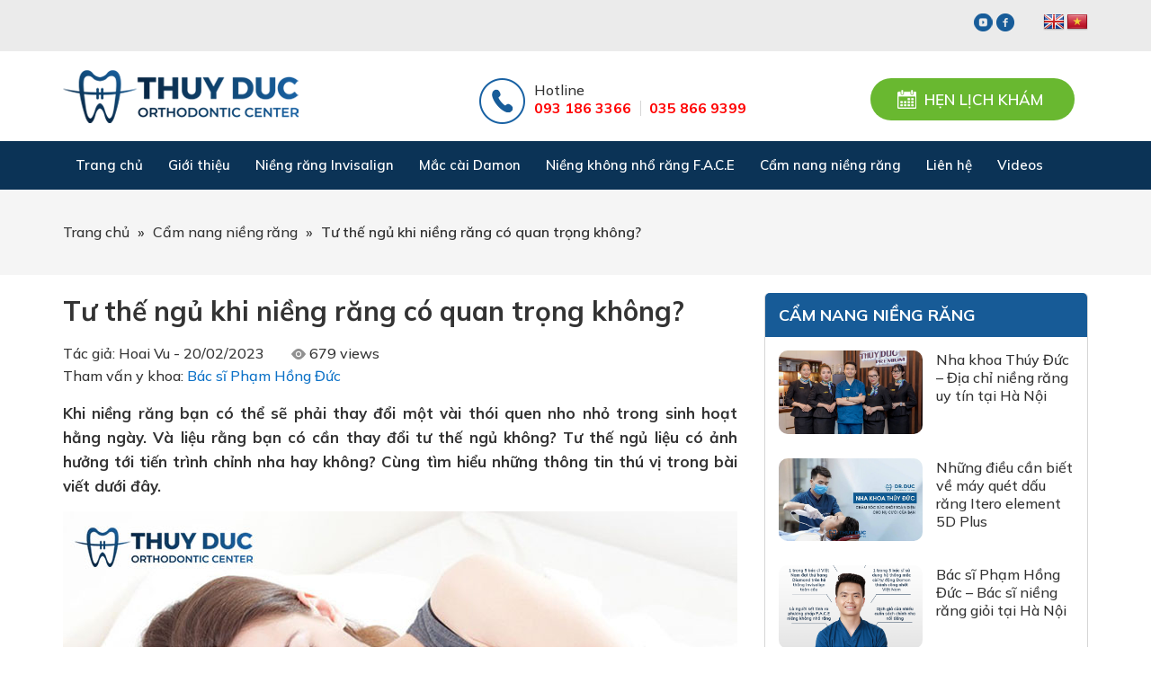

--- FILE ---
content_type: text/html; charset=UTF-8
request_url: https://niengkhongnhorang.vn/tu-the-ngu-khi-nieng-rang-7540/
body_size: 40585
content:
<!DOCTYPE html>
<html lang="vi" xmlns:fb="http://www.facebook.com/2008/fbml" prefix="og: http://ogp.me/ns#">
<head >
<meta charset="UTF-8" />
<title>Tư thế ngủ khi niềng răng có quan trọng không?</title> <meta name="robots" content="noodp,noydir"/>
<meta name="description" content="Niềng răng là một bước quan trọng để có hàm răng xinh đẹp. Tư thế ngủ khi niềng răng có quan trọng không?"/>
<link rel="canonical" href="https://niengkhongnhorang.vn/tu-the-ngu-khi-nieng-rang-7540/" />
<meta property="og:locale" content="vi_VN" />
<meta property="og:type" content="article" />
<meta property="og:title" content="Tư thế ngủ khi niềng răng có quan trọng không?" />
<meta property="og:description" content="Niềng răng là một bước quan trọng để có hàm răng xinh đẹp. Tư thế ngủ khi niềng răng có quan trọng không?" />
<meta property="og:url" content="https://niengkhongnhorang.vn/tu-the-ngu-khi-nieng-rang-7540/" />
<meta property="og:site_name" content="Nha Khoa Thúy Đức" />
<meta property="article:publisher" content="https://www.facebook.com/Niengkhongnhorang/" />
<meta property="article:author" content="https://www.facebook.com/hoai.vuu.3950178" />
<meta property="article:section" content="Cẩm nang niềng răng" />
<meta property="article:published_time" content="2023-02-20T17:44:12+07:00" />
<meta property="article:modified_time" content="2023-04-10T09:21:12+07:00" />
<meta property="og:updated_time" content="2023-04-10T09:21:12+07:00" />
<meta property="og:image" content="https://niengkhongnhorang.vn/wp-content/uploads/2023/02/tu-the-ngu-khi-nieng-rang.jpg" />
<meta name="twitter:card" content="summary"/>
<meta name="twitter:description" content="Niềng răng là một bước quan trọng để có hàm răng xinh đẹp. Tư thế ngủ khi niềng răng có quan trọng không?"/>
<meta name="twitter:title" content="Tư thế ngủ khi niềng răng có quan trọng không?"/>
<meta name="twitter:site" content="@niengkhongnhor1"/>
<meta name="twitter:domain" content="Nha Khoa Thúy Đức"/>
<meta name="twitter:image:src" content="https://niengkhongnhorang.vn/wp-content/uploads/2023/02/tu-the-ngu-khi-nieng-rang.jpg"/>
<meta name="twitter:creator" content="@niengkhongnhor1"/> <link rel='dns-prefetch' href='//translate.google.com' />
<link rel='dns-prefetch' href='//s.w.org' />
<link rel="alternate" type="application/rss+xml" title="Dòng thông tin Nha Khoa Thúy Đức &raquo;" href="https://niengkhongnhorang.vn/feed/" /> <link rel='https://api.w.org/' href='https://niengkhongnhorang.vn/wp-json/' /> <link rel="alternate" type="application/json+oembed" href="https://niengkhongnhorang.vn/wp-json/oembed/1.0/embed?url=https%3A%2F%2Fniengkhongnhorang.vn%2Ftu-the-ngu-khi-nieng-rang-7540%2F" />
<link rel="alternate" type="text/xml+oembed" href="https://niengkhongnhorang.vn/wp-json/oembed/1.0/embed?url=https%3A%2F%2Fniengkhongnhorang.vn%2Ftu-the-ngu-khi-nieng-rang-7540%2F&#038;format=xml" />
<meta property="fb:app_id" content=""/>
<meta property="fb:admins" content=""/>
<meta property="og:locale" content="vi_VN" />
<meta property="og:locale:alternate" content="vi_VN" /> <link rel="icon" href="https://niengkhongnhorang.vn/wp-content/themes/caia/images/favicon.ico" />
<script>

	(function(i,s,o,g,r,a,m){i['GoogleAnalyticsObject']=r;i[r]=i[r]||function(){
	(i[r].q=i[r].q||[]).push(arguments)},i[r].l=1*new Date();a=s.createElement(o),
	m=s.getElementsByTagName(o)[0];a.async=1;a.src=g;m.parentNode.insertBefore(a,m)
	})(window,document,'script','https://www.google-analytics.com/analytics.js','ga');
	ga('create', 'UA-184753357-1', 'auto');
	ga('send', 'pageview');
	
</script>
 <meta name="p:domain_verify" content="928c03fa6b80c65d1ba8c29565549dce"/> <script>

  window.dataLayer = window.dataLayer || [];
  function gtag(){dataLayer.push(arguments);}
  gtag('js', new Date());

  gtag('config', 'AW-441403006');

</script>
 <script>

  window.dataLayer = window.dataLayer || [];
  function gtag(){dataLayer.push(arguments);}
  gtag('js', new Date());

  gtag('config', 'G-L7QE5CHS2T');

</script>
 <meta name="p:domain_verify" content="6a1c056503e44c5a85dedece201e2332"/>	<link rel="preconnect" href="https://fonts.gstatic.com"> <meta name='viewport' content='width=device-width, initial-scale=1, maximum-scale=1, user-scalable=no' /> <style> @font-face { font-family: 'Joyful'; src: url(https://niengkhongnhorang.vn/wp-content/themes/caia/fonts/joyful.TTF);
} @font-face { font-family: 'avo'; src: url(https://niengkhongnhorang.vn/wp-content/themes/caia/fonts/avo.ttf);
} @font-face { font-family: 'avob'; src: url(https://niengkhongnhorang.vn/wp-content/themes/caia/fonts/avob.ttf);
} @font-face { font-family: 'avobi'; src: url(https://niengkhongnhorang.vn/wp-content/themes/caia/fonts/avobi.ttf);
} @font-face { font-family: 'avoi'; src: url(https://niengkhongnhorang.vn/wp-content/themes/caia/fonts/avoi.ttf);
} body,
h1,
h2,
h2 a,
h2 a:visited,
h3,
h4,
h5,
h6,
p,
select,
textarea { color: #333; font-family: 'Mulish', sans-serif; font-size: 16px; font-weight: 500; line-height: 1.618; margin: 0; padding: 0; text-decoration: none;
} blockquote,
input,
select,
textarea,
.author-box,
.sticky,
.taxonomy-description{ background-color: #f5f5f5; border: 1px solid #ddd;
} input,
label,
select,
textarea { color: #333; font-family: 'Mulish', sans-serif; font-size: 16px; font-weight: 500;
} li,
ol,
ul { margin: 0; padding: 0;
} ol li { list-style-type: decimal;
} strong,
b { font-weight: 700;
} a,
a:visited { color: #0d72c7; text-decoration: none; outline: none;
} a:hover { text-decoration: none; outline: none;
} a img { border: none; outline: none;
} body { background-color: #fff;
} ::-moz-selection { background-color: #0d72c7; color: #fff;
} ::selection { background-color: #0d72c7; color: #fff;
} .site-container { margin: 0 auto; width: 100%; padding: 0;
} .wrap { margin: 0 auto; width: 1170px; padding: 0;
} .content-before-header{ float: left; width: 100%; background: #ebebeb;
} .content-before-header .widget{ float: right; margin: 15px;
} .content-before-header .widget_text img{ display: inline-block; margin: 0;
} .content-before-header .caia_code_widget .widgettitle{ font-size: 16px; background: url(https://niengkhongnhorang.vn/wp-content/themes/caia/images/location.png) no-repeat left center; padding-left: 20px; font-weight: 500;
} .content-before-header .widget_glt_widget #flags{ width: auto;
} .site-header { margin: 0 auto; height: 100px; width: 100%; float: left; background: #fff;
} .title-area { float: left; overflow: hidden; padding: 0; width: 262px; margin-left: 15px; height: 100px;
} .site-title { font-family: 'Mulish', sans-serif; font-size: 36px; line-height: 1.35; margin: 0; text-transform: uppercase; float: left; width: 100%; height: 100%;
} .site-title a,
.site-title a:hover { color: #333; padding: 0; text-decoration: none; float: left; width: 100%; height: 100%; text-indent: -9999px; background: url(https://niengkhongnhorang.vn/wp-content/themes/caia/images/logo.png) no-repeat center center;
} .site-description { font-size: 13px; padding: 0; display: none;
} .site-header .widget-area { float: right; padding: 0; width: 860px; margin-right: 15px;
} .site-header .widget-area .widget_text{ float: left; margin: 25px 15px 0; border-left: 1px solid #e0e0e0; padding: 8px 0 5px; padding-left: 30px;
} .site-header .widget-area .widget_text .widgettitle{ background: none; padding: 0; margin: 0; border: none; font-size: 18px; text-transform: uppercase; line-height: 1; color: #175b97; font-weight: 500;
} .site-header .widget-area .widget_text .textwidget{ padding: 0;
} .site-header .widget-area .widget_text .textwidget p{ font-weight: 600; font-size: 18px; text-transform: uppercase; color: #175b97; line-height: 1.3;
} .site-header .widget-area .image-upload{ float: right; margin: 0; width: 420px; margin-top: 30px;
} .site-header .widget-area .image-upload .box{ display: block;
} .site-header .widget-area .image-upload .alignleft{ margin: 0 10px 0 0;
} .site-header .widget-area .image-upload p{ line-height: 1; padding-top: 5px;
} .site-header .widget-area .image-upload p a{ font-size: 16px; font-weight: 600; color: #333;
} .site-header .widget-area .image-upload .readmore{ font-weight: 700; font-size: 16px; display: inline-block; text-transform: uppercase; color: #ff0000; line-height: 1.1; border-right: 1px solid #d6d6d6; padding-right: 10px; margin-right: 5px;
} .site-header .widget-area .image-upload .readmore:last-child{ border-right: none; padding-right: 0; margin-right: 0;
} .site-header .widget-area .caia_code_widget{ float: right; margin: 0 15px; background: #69b830; padding: 0 15px 0 30px; border-radius: 30px; margin-top: 30px;
} .site-header .widget-area .caia_code_widget .widgettitle{ font-weight: 600; font-size: 17px; text-transform: uppercase; color: #fff; background: url(https://niengkhongnhorang.vn/wp-content/themes/caia/images/date.png) no-repeat left center; padding: 10px 20px; margin: 0; border: none; padding-left: 30px; cursor: pointer;
} .nav-primary{ float: left; width: 100%; height: 54px; background: #0b3356;
} .nav-primary.f-menu{ position: fixed; z-index: 9999; top: 0; left: 0;
} .nav-primary .wrap{ width: 1140px;
} .menu-primary,
.menu-secondary,
.site-header .menu { clear: both; color: #333; font-size: 13px; margin: 0 auto; overflow: hidden; width: 100%;
} .menu-primary ul,
.menu-secondary ul,
.site-header .menu ul { float: left; width: 100%;
} .menu-primary li,
.menu-secondary li,
.site-header .menu li { float: left; list-style-type: none;
} .menu-primary a,
.menu-secondary a,
.site-header .menu a { color: #fff; font-size: 15px; display: block; padding: 15px 14px 15px; position: relative; text-decoration: none; font-weight: 600;
} .menu-primary li a:active,
.menu-primary li a:hover,
.menu-primary .current_page_item a,
.menu-primary .current-cat a,
.menu-primary .current-menu-item a,
.menu-secondary li a:active,
.menu-secondary li a:hover,
.menu-secondary .current_page_item a,
.menu-secondary .current-cat a,
.menu-secondary .current-menu-item a,
.site-header .menu li a:active,
.site-header .menu li a:hover,
.site-header .menu .current_page_item a,
.site-header .menu .current-cat a,
.site-header .menu .current-menu-item a{ background-color: #69b830;
} .menu-primary li li a,
.menu-primary li li a:link,
.menu-primary li li a:visited,
.menu-secondary li li a,
.menu-secondary li li a:link,
.menu-secondary li li a:visited,
.site-header .menu li li a,
.site-header .menu li li a:link,
.site-header .menu li li a:visited { background: none; background-color: #006593; border-bottom: 1px solid #0b3356; color: #fff; font-size: 16px; padding: 10px; position: relative; text-transform: none; width: 240px;
} .menu-primary li li a:active,
.menu-primary li li a:hover,
.menu-secondary li li a:active,
.menu-secondary li li a:hover,
.site-header .menu li li a:active,
.site-header .menu li li a:hover { background-color: #69b830;
} .menu-primary li ul,
.menu-secondary li ul,
.site-header .menu li ul { height: auto; left: -9999px; margin: 0 0 0 -1px; position: absolute; width: 160px; z-index: 9999;
} .menu-primary li ul a,
.menu-secondary li ul a,
.site-header .menu li ul a { width: 140px;
} .menu-primary li ul ul,
.menu-secondary li ul ul,
.site-header .menu li ul ul { margin: -36px 0 0 159px;
} .menu li:hover ul ul,
.menu li.sfHover ul ul { left: -9999px;
} .menu li:hover,
.menu li.sfHover { position: static;
} ul.menu li:hover>ul,
ul.menu li.sfHover ul,
.site-header .menu li:hover>ul,
.site-header .menu li.sfHover ul { left: auto;
} .menu-primary li a.sf-with-ul,
.menu-secondary li a.sf-with-ul,
.site-header .menu li a.sf-with-ul { padding-right: 25px;
} .menu li a .sf-sub-indicator,
.menu li li a .sf-sub-indicator,
.menu li li li a .sf-sub-indicator { background: url(https://niengkhongnhorang.vn/wp-content/themes/caia/images/icon-plus.png) no-repeat; height: 16px; position: absolute; right: 8px; text-indent: -9999px; top: 10px; width: 16px;
} #wpadminbar li:hover ul ul { left: 0;
} .site-inner,
.page-template.page-template-page-doctor .site-inner{ margin: 0 auto; overflow: hidden; padding: 20px 0; width: 1170px;
} .home .site-inner,
.page-template .site-inner{ padding: 0;
} .breadcrumb{ float: left; width: 100%; background: #f5f5f5; padding: 35px 0; font-weight: 600;
} .breadcrumb .wrap{ width: 1140px;
} .breadcrumb a{ color: #333; font-weight: 500;
} .breadcrumb .separator{ margin: 0 5px;
} .content-sidebar-wrap { float: left; width: 750px;
} .content-sidebar .content-sidebar-wrap,
.full-width-content .content-sidebar-wrap,
.sidebar-content .content-sidebar-wrap { width: 100%;
} .sidebar-content-sidebar .content-sidebar-wrap,
.sidebar-sidebar-content .content-sidebar-wrap { float: right;
} .content { float: left; padding: 0; width: 450px;
} .content-sidebar .content,
.sidebar-content .content { width: 750px; margin-left: 15px;
} .sidebar-content .content,
.sidebar-sidebar-content .content { float: right; margin-left: 0; margin-right: 15px;
} .full-width-content .content { width: 100%;
} .post { margin: 0 0 20px;
} .entry-content { overflow: hidden; text-align: justify;
} .entry-content p { margin: 0 0 15px; text-align: justify;
} blockquote { background: url(https://niengkhongnhorang.vn/wp-content/themes/caia/images/blockquote.png) no-repeat; border: none; margin: 5px 5px 20px; padding: 25px 30px 5px 70px;
} blockquote p { color: #999; font-style: italic;
} p.subscribe-to-comments { padding: 20px 0 10px;
} .clear { clear: both;
} .clear-line { border-bottom: 1px solid #ddd; clear: both; margin: 0 0 25px;
} h1,
h2,
h2 a,
h2 a:visited,
h3,
h4,
h5,
h6 { font-family: 'Mulish', sans-serif; line-height: 1.35; margin: 0 0 10px;
} h1 { font-size: 18px;
} .taxonomy-description h1 { margin: 0;
} h2,
h2 a,
h2 a:visited { font-size: 16px;
} h2 a,
h2 a:visited { color: #333; font-family: 'Mulish', sans-serif;
} h2 a:hover { color: #0d72c7; text-decoration: none;
} .widget-area h2,
.widget-area h2 a { font-size: 14px; margin: 0 0 5px;
} h3 { font-size: 14px;
} h4 { font-size: 13px;
} .taxonomy-description h1,
.widget-area .widgettitle { background-color: #175b97; margin-bottom: 15px; padding: 10px 15px; color: #fff; font-size: 18px; text-transform: uppercase; font-weight: 700; border-top-left-radius: 5px; border-top-right-radius: 5px;
} .widget-area .widgettitle p,
.widget-area .widgettitle a { color: #fff; font-size: 18px; text-transform: uppercase; font-weight: 700; text-decoration: none;
} .entry-content ol,
.entry-content ul { margin: 0; padding: 0 0 15px; text-align: justify;
} .archive-page ul li,
.entry-content ul li { list-style-type: disc; margin: 0 0 10px 30px; padding: 0; text-align: justify;
} .entry-content ol li { margin: 0 0 0 35px;
} .archive-page ul ul,
.entry-content ol ol,
.entry-content ul ul { padding: 0;
} .entry-header .entry-meta { font-size: 13px; margin: -5px 0 15px;
} .entry-footer .entry-meta { border-top: 1px solid #ddd; clear: both; font-size: 13px; padding: 5px 0 0;
} img { height: auto; max-width: 100%;
} .avatar,
.featuredpage img,
.featuredpost img,
.post-image { background-color: #f5f5f5; border: 1px solid #ddd; padding: 4px;
} .author-box .avatar { background-color: #fff; float: left; margin: 0 10px 0 0;
} .post-image { margin: 0 10px 10px 0;
} .comment-list li .avatar { background-color: #fff; float: left; margin: 5px 10px 10px 0px;
} img.centered,
.aligncenter { display: block; margin: 0 auto 10px;
} img.alignnone { display: inline; margin: 0 0 10px;
} img.alignleft { display: inline; margin: 0 15px 10px 0;
} img.alignright { display: inline; margin: 0 0 10px 15px;
} .alignleft { float: left; margin: 0 15px 10px 0;
} .alignright { float: right; margin: 0 0 10px 15px;
} .wp-caption { padding: 0; text-align: center; width: auto !important;
} p.wp-caption-text { font-size: 13px; margin: 5px 0; text-align: center;
} .wp-smiley,
.wp-wink { border: none; float: none;
} .pagination { font-size: 16px; overflow: hidden; padding: 20px 0; width: 100%;
} .pagination li { display: inline;
} .pagination li a,
.pagination li.disabled,
.pagination li a:hover,
.pagination li.active a { border: 1px solid #d6d6d6; color: #333; padding: 8px 13px; border-radius: 3px;
} .pagination li a:hover,
.pagination li.active a { background: #175b97; border: 1px solid #175b97; color: #fff;
} .sidebar { display: inline; float: right; width: 360px; margin-right: 15px;
} .sidebar-secondary { float: left; width: 150px;
} .sidebar-content .sidebar-primary,
.sidebar-sidebar-content .sidebar-primary { float: left; margin-left: 15px; margin-right: 0;
} .content-sidebar-sidebar .sidebar-secondary { float: right;
} .sidebar p { font-size: inherit;
} .sidebar .widget { background-color: #fff; margin: 0 0 15px; padding: 0 0 15px; float: left; width: calc(100% - 2px); border-top-left-radius: 5px; border-top-right-radius: 5px; border-left: 1px solid #d6d6d6; border-right: 1px solid #d6d6d6; border-bottom: 3px solid #175b97;
} .sidebar.widget-area ol,
.sidebar.widget-area ul,
.widget-area .textwidget,
.widget_tag_cloud div div { padding: 0 15px;
} .sidebar.widget-area ul li,
.footer-widgets .widget-area ul li { border-bottom: 1px solid #ddd; list-style-type: none; margin: 0 0 7px; padding: 0 0 5px; word-wrap: break-word;
} .sidebar.widget-area ul ul li { border: none; margin: 0;
} input[type="button"],
input[type="submit"] { background: #175b97; cursor: pointer; padding: 10px 20px; color: #fff; border-radius: 30px; border: none; -webkit-appearance: none;
} input:hover[type="button"],
input:hover[type="submit"] { text-decoration: none;
} .site-header .search-form { float: right; padding: 12px 0 0;
} .sidebar .search-form { padding: 5px 0 0 15px;
} .search-form input[type="search"] { margin: 10px -7px 0 0; padding: 6px 5px; width: 180px;
} .nav-primary .search-form input[type="search"] { background-color: #fff; margin: 2px -7px 0 0;
} .site-footer { float: left; clear: both; font-size: 16px; margin: 0 auto; overflow: hidden; width: 100%; background: #0b3356; color: #fff;
} .site-footer .wrap { overflow: hidden; padding: 0;
} .site-footer p { font-size: inherit; color: #fff; margin-bottom: 15px;
} .site-footer a,
.site-footer a:visited { color: #fff;
} .site-footer a:hover { color: #fff; text-decoration: none;
} .site-footer .widget{ float: left; width: 260px; margin: 50px 15px 35px;
} .site-footer .widget:first-child{ width: 460px; background: url(https://niengkhongnhorang.vn/wp-content/themes/caia/images/logof.png) no-repeat left top; padding-top: 90px;
} .site-footer .widget:last-child{ width: 360px;
} .site-footer .widget .widgettitle{ font-size: 20px; color: #fff; font-weight: 600; text-transform: uppercase; border-bottom: 1px solid #548abb; padding-bottom: 10px; margin-bottom: 20px;
} .site-footer .widget ul{ padding-left: 20px; color: #548abb;
} .site-footer .widget ul li{ margin-bottom: 15px;
} .site-footer .widget:first-child ul{ color: #fff; list-style: none; padding: 0;
} .site-footer .widget:first-child ul li{ background: url(https://niengkhongnhorang.vn/wp-content/themes/caia/images/day.png) no-repeat left center; padding-left: 25px;
} .site-footer .widget:first-child ul li:first-child{ background: url(https://niengkhongnhorang.vn/wp-content/themes/caia/images/local.png) no-repeat left center;
} .site-footer .widget:first-child ul li:nth-child(2){ background: url(https://niengkhongnhorang.vn/wp-content/themes/caia/images/time.png) no-repeat left center;
} .site-footer .widget:first-child ul li:last-child{ background: url(https://niengkhongnhorang.vn/wp-content/themes/caia/images/phone.png) no-repeat left center;
} .content-after-footer{ background: #175b97;
} .content-after-footer p{ margin: 15px; color: #fff; float: left;
} .content-after-footer ul{ list-style: none; padding: 0; float: right; margin: 15px;
} .content-after-footer ul li{ display: inline-block; border-left: 1px solid #fff; margin-left: 15px; padding-left: 15px;
} .content-after-footer ul li a{ color: #fff;
} .content-after-footer ul li:first-child{ border: none;
} .entry-comments,
#respond { margin: 0 0 15px; overflow: hidden; float: left; width: 100%;
} #author,
#comment,
#email,
#url { margin: 10px 0 0 0; padding: 10px; width: calc(100% - 22px); float: left; background: #fff;
} #comment { height: 90px; margin: 10px 0; width: calc(100% - 22px); background: #fff;
} input#submit { float: right;
} .ping-list { margin: 0 0 40px;
} .comment-list ol,
.ping-list ol { padding: 10px;
} .comment-list li,
.ping-list li { font-weight: bold; list-style-type: none; margin: 15px 0 5px; padding: 10px 15px;
} .comment-list li ul li { list-style-type: none; margin-right: 0; background: #fff;
} .comment-content{ display: table;
} .comment-author{ color: #006593; font-weight: 700;
} .comment-author .says{ color: #333; font-weight: 500;
} .comment-content p { font-size: 16px; margin: 0 0 15px;
} .comment-list cite,
.ping-list cite { font-style: normal;
} .comment-meta { font-size: 12px; margin: 0 0 5px;
} .comment-meta a{ color: #666;
} .comment-reply { font-size: 13px; font-weight: 300;
} .comment-reply a{ background: #175b97; color: #fff; padding: 5px 10px; border-radius: 5px;
} .nocomments { text-align: center;
} .entry-comments .pagination { display: block;
} .bypostauthor {
} .thread-alt,
.thread-even { background-color: #f5f5f5;
} .alt,
.depth-1,
.even { border: 1px solid #ddd;
} .slick-slider{ position: relative; display: block; -moz-box-sizing: border-box; box-sizing: border-box; -webkit-user-select: none; -moz-user-select: none; -ms-user-select: none; user-select: none; -webkit-touch-callout: none; -khtml-user-select: none; -ms-touch-action: pan-y; touch-action: pan-y; -webkit-tap-highlight-color: transparent;
} .slick-list{ position: relative; display: block; overflow: hidden; margin: 0; padding: 0;
} .slick-list:focus{ outline: none;
} .slick-list.dragging{ cursor: pointer; cursor: hand;
} .slick-slider .slick-track,
.slick-slider .slick-list{ -webkit-transform: translate3d(0, 0, 0); -moz-transform: translate3d(0, 0, 0); -ms-transform: translate3d(0, 0, 0); -o-transform: translate3d(0, 0, 0); transform: translate3d(0, 0, 0);
} .slick-track{ position: relative; top: 0; left: 0; display: block;
} .slick-track:before,
.slick-track:after{ display: table; content: '';
} .slick-track:after{ clear: both;
} .slick-loading .slick-track{ visibility: hidden;
} .slick-slide{ display: none; float: left; height: 100%; min-height: 1px; outline: none;
} [dir='rtl'] .slick-slide{ float: right;
} .slick-slide img{ display: block;
} .slick-slide.slick-loading img{ display: none;
} .slick-slide.dragging img{ pointer-events: none;
} .slick-initialized .slick-slide{ display: block;
} .slick-loading .slick-slide{ visibility: hidden;
} .slick-vertical .slick-slide{ display: block; height: auto; border: 1px solid transparent;
} .slick-arrow.slick-hidden { display: none;
} .slick-dots{ text-align: center; margin: 0 35px;
} .slick-dots li{ display: inline-block; width: 8px; height: 8px; margin: 0 5px; padding: 0; cursor: pointer;
} .slick-dots li button{ font-size: 0; line-height: 0; display: block; width: 8px; height: 8px; padding: 5px; border-radius: 100px; cursor: pointer; color: transparent; border: 0; outline: none; background: #fff;
} .slick-dots li button:hover,
.slick-dots li button:focus,
.slick-dots li.slick-active button{ background: #80ce48;
} .youtube { background-color: #000; position: relative; padding-top: 56.25%; overflow: hidden; cursor: pointer;
} .youtube img { width: 100%; top: -16.82%; left: 0; opacity: 0.7;
} .youtube .play-button { width: 60px; height: 50px; background-color: #333; box-shadow: 0 0 30px rgba( 0,0,0,0.6 ); z-index: 1; opacity: 0.8; border-radius: 10px;
} .youtube:hover .play-button{ background-color: #dc2424;
} .youtube .play-button:before { content: ""; border-style: solid; border-width: 10px 0 10px 15px; border-color: transparent transparent transparent #fff; } .youtube img,
.youtube .play-button { cursor: pointer;
} .youtube img,
.youtube iframe,
.youtube .play-button,
.youtube .play-button:before { position: absolute;
} .youtube .play-button,
.youtube .play-button:before { top: 50%; left: 50%; transform: translate3d( -50%, -50%, 0 );
} .youtube iframe { height: 100%; width: 100%; top: 0; left: 0;
} .section,
.content-slider .sliders{ float: left; width: 100%;
} .content-slider img{ width: 100%; display: block; margin: 0;
} .content-slider .widget_custom_html{ float: left; width: 100%; background: #f6f6f6; padding: 40px 0;
} .content-slider .widget_custom_html .widget-wrap{ width: 750px; margin: 0 auto;
} .content-slider .widget_custom_html .textwidget{ float: left; width: 100%; } .content-slider video{ width: 100%; height: auto; display: block; object-fit: cover;
} .content-slider iframe{ width: 100%; height: 422px;
} .content-slider .slick-prev.slick-arrow{ background: url(https://niengkhongnhorang.vn/wp-content/themes/caia/images/prev.png) no-repeat center center; height: 42px; width: 42px; position: absolute; left: 5%; top: 46%; margin: 0; z-index: 300; text-indent: -9999px; border: none; outline: none; cursor: pointer;
} .content-slider .slick-next.slick-arrow{ background: url(https://niengkhongnhorang.vn/wp-content/themes/caia/images/next.png) no-repeat center center; height: 42px; width: 42px; position: absolute; right: 5%; top: 46%; margin: 0; z-index: 300; text-indent: -9999px; border: none; outline: none; cursor: pointer;
} .content-about .widget_text{ float: left; width: 555px; margin: 50px 15px;
} .content-video .caia-post-list-widget .widgettitle,
.content-tooth .widget_text .widgettitle,
.content-about .widget_text .widgettitle,
.content-product .caia_code_widget .widgettitle{ font-size: 20px; text-transform: uppercase; color: #333; margin-bottom: 20px; color: #333;
} .content-video .caia-post-list-widget .widgettitle span,
.content-tooth .widget_text .widgettitle span,
.content-about .widget_text .widgettitle span,
.content-product .caia_code_widget .widgettitle span{ font-size: 25px; font-weight: 700; border-left: 5px solid #175b97; padding-left: 15px; display: block; color: #175b97; line-height: 1;
} .content-about .widget_text .textwidget p{ margin-bottom: 15px;
} .content-about .widget_text .textwidget p a{ display: table; font-weight: 600; text-transform: uppercase; padding: 10px 30px; border: 1px solid #333; color: #333; margin: 20px 0 0; position: relative;
} .content-about .widget_text .textwidget p a:before{ content: ""; background: url(https://niengkhongnhorang.vn/wp-content/themes/caia/images/more.png) no-repeat center center; height: 27px; width: 27px; position: absolute; right: -15px; top: 8px;
} .content-about .widget_media_image{ float: left; width: 555px; margin: 50px 15px; text-align: right;
} .content-doctor{ background: #dce9f3;
} .content-doctor .widget_text{ float: left; width: calc(100% - 30px); margin: 50px 15px; position: relative;
} .content-doctor .widget_text .widgettitle{ font-size: 20px; text-transform: uppercase; color: #333; margin-bottom: 20px; text-align: center;
} .content-doctor .widget_text .widgettitle span{ font-size: 25px; font-weight: 700; display: block; color: #175b97; line-height: 1; } .content-doctor .widget_text .widgettitle:before{ content: ""; height: 30px; width: 9px; background: #175b97; margin: 0 auto 15px; display: table; } .content-doctor .widget_text img{ display: table; margin: 0 auto;
} .content-doctor .widget_text ul{ list-style: none;
} .content-doctor .widget_text ul li{ position: absolute; padding: 10px 0; width: 300px; font-weight: 600;
} .content-doctor .widget_text ul li:nth-child(1){ background: url(https://niengkhongnhorang.vn/wp-content/themes/caia/images/pic1.png) no-repeat right center; left: 0; top: 200px; padding-right: 70px; text-align: right;
} .content-doctor .widget_text ul li:nth-child(2){ background: url(https://niengkhongnhorang.vn/wp-content/themes/caia/images/pic2.png) no-repeat right center; left: 0; top: 330px; padding-right: 70px; text-align: right;
} .content-doctor .widget_text ul li:nth-child(3){ background: url(https://niengkhongnhorang.vn/wp-content/themes/caia/images/pic3.png) no-repeat right center; left: 0; top: 480px; padding-right: 70px; text-align: right;
} .content-doctor .widget_text ul li:nth-child(4){ background: url(https://niengkhongnhorang.vn/wp-content/themes/caia/images/pic4.png) no-repeat left center; right: 0; top: 200px; padding-left: 70px; text-align: left;
} .content-doctor .widget_text ul li:nth-child(5){ background: url(https://niengkhongnhorang.vn/wp-content/themes/caia/images/pic5.png) no-repeat left center; right: 0; top: 330px; padding-left: 70px; text-align: left;
} .content-doctor .widget_text ul li strong{ color: #175b97; } .content-doctor .widget_text ul li:nth-child(6){ background: url(https://niengkhongnhorang.vn/wp-content/themes/caia/images/pic6.png) no-repeat left center; right: 0; top: 480px; padding-left: 100px; text-align: left; width: 270px;
} .content-time{ background: #0b3356;
} .content-time .wrap{ position: relative;
} .content-time .widget_caldera_forms_widget:before{ content: ""; background: url(https://niengkhongnhorang.vn/wp-content/themes/caia/images/cricle.png) no-repeat center center; height: 57px; width: 55px; position:absolute; top: -20px; right: 260px;
} .content-time .widget_caldera_forms_widget:after{ content: ""; background: url(https://niengkhongnhorang.vn/wp-content/themes/caia/images/cricle1.png) no-repeat center center; height: 51px; width: 93px; position:absolute; top: -30px; left: 160px;
} .content-time .widget_caldera_forms_widget{ float: left; width: 100%; margin: 30px 0 15px; } .content-time .widget_caldera_forms_widget .widgettitle{ font-size: 25px; font-weight: 700; text-transform: uppercase; margin-bottom: 20px; text-align: center; color: #fff;
} .content-time .widget_caldera_forms_widget .caldera-grid{ padding: 0 200px;
} .content-time .widget_caldera_forms_widget .caldera-grid input[type="submit"]{ background: #80ce48; text-transform: uppercase; color: #fff; font-weight: 600; padding: 10px 30px; text-align: center; border: none; border-radius: 30px; line-height: 1; display: table; margin: 0 auto;
} .content-product .caia_code_widget{ float: left; width: calc(100% - 30px); margin: 50px 15px 0;
} .content-product .widget_text{ float: left; width: 555px; margin: 30px 15px 50px;
} .content-product .widget_text .textwidget img{ float: left; margin-right: 20px;
} .content-product .widget_text .textwidget p,
.content-tooth .widget_text .textwidget p{ margin-bottom: 15px;
} .content-product .widget_text .textwidget p strong,
.content-tooth .widget_text .textwidget p strong{ color: #175b97; font-size: 20px; font-weight: 700; line-height: 1.3;
} .content-good{ background: #f6f6f6; position: relative;
} .content-good:before{ content: ""; height: 30px; width: 9px; background: #175b97; position: absolute; top: -15px; left: 0; right: 0; margin: 0 auto; display: inline-block;
} .content-good .caia_code_widget,
.content-company .widgettitle{ float: left; width: 100%; margin: 50px 0 0; text-align: center;
} .content-good .caia_code_widget,
.content-company .widgettitle{ font-size: 20px; text-transform: uppercase; color: #333; margin-bottom: 20px;
} .content-good .caia_code_widget span,
.content-company .widgettitle span{ font-size: 25px; font-weight: 700; display: block; color: #175b97; line-height: 1;
} .content-good .image-upload{ float: left; width: 262px; text-align: center; margin: 30px 15px 50px;
} .content-good .image-upload img{ margin-bottom: 10px;
} .content-good .image-upload .title,
.content-good .image-upload .title a{ color: #175b97; font-size: 20px; font-weight: 700; } .content-tooth .widget_text{ float: left; width: calc(100% - 30px); margin: 50px 15px;
} .content-tooth .widget_text .textwidget{ padding-top: 30px;
} .content-tooth .widget_text .textwidget img{ float: left; margin-right: 30px;
} .content-tooth .widget_text .textwidget p a{ background: #175b97; text-transform: uppercase; font-weight: 600; color: #fff; display: table; padding: 10px 30px; border-radius: 30px; margin-top: 20px;
} .content-result .widgettitle{ font-size: 25px; font-weight: 700; border-left: 5px solid #175b97; padding-left: 15px; display: block; color: #175b97; line-height: 1; margin: 0 15px 30px; text-transform: uppercase;
} .content-result .sliders,
.content-company .sliders{ float: left; width: 100%;
} .content-result .widget_media_image{ float: left; width: 360px; margin: 0 15px 50px; } .content-result .image-upload{ float: left; width: 360px; margin: 0 15px 50px; background: #ebebeb; text-align: center; border-top-left-radius: 15px; border-top-right-radius: 15px;
} .content-result .image-upload img{ border-radius: 15px; margin-bottom: 10px; display: block; width: 100%;
} .content-result .image-upload .title{ margin-bottom: 10px; text-overflow: ellipsis; display: -webkit-box; -webkit-box-orient: vertical; -webkit-line-clamp: 2; overflow: hidden; height: 48px; padding: 0 15px;
} .content-result .image-upload .title,
.content-result .image-upload .title a{ font-weight: 700; text-transform: uppercase; color: #175b97;
} .content-company{ background: #0b3356;
} .content-company .widgettitle,
.content-company .widgettitle span{ color: #fff;
} .content-company .image-upload{ float: left; width: 360px; margin: 15px; position: relative; text-align: center;
} .content-company .image-upload img{ display: block; width: 100%; margin: 0;
} .content-company .image-upload .box{ position: absolute; bottom: 0; left: 0; background: rgb(0 0 0 / 70%); color: #fff; padding: 10px;
} .content-company .image-upload .title,
.content-company .image-upload .title a{ font-size: 17px; color: #80ce48; font-weight: 600; text-transform: uppercase;
} .content-company .slick-dots{ margin: 0 0 50px;
} .content-clients .caia-post-list-widget{ float: left; width: 100%; margin: 50px 0 0; } .content-clients .caia-post-list-widget .widgettitle{ margin-bottom: 20px; text-align: center;
} .content-clients .caia-post-list-widget .widgettitle a { font-size: 25px; text-transform: uppercase; color: #175b97; font-weight: 700;
} .content-clients .caia-post-list-widget .main-posts{ float: left; width: 100%; background: url(https://niengkhongnhorang.vn/wp-content/themes/caia/images/top.png) no-repeat center top; padding-top: 30px; position: relative;
} .content-clients .caia-post-list-widget .post{ margin: 0 210px; text-align: center;
} .content-clients .caia-post-list-widget .post .feedback{ margin: 20px 0 40px; text-overflow: ellipsis; display: -webkit-box; -webkit-box-orient: vertical; -webkit-line-clamp: 3; overflow: hidden;
} .content-clients .caia-post-list-widget .post a img{ width: 105px; height: 105px; border-radius: 100%; object-fit: cover; display: inline-block; margin-bottom: 15px;
} .content-clients .caia-post-list-widget .post .widget-item-title{ margin-bottom: 0;
} .content-clients .caia-post-list-widget .post .widget-item-title a{ font-size: 17px; color: #333; text-transform: uppercase; font-weight: 600;
} .content-clients .caia-post-list-widget button.slick-prev.slick-arrow{ background: url(https://niengkhongnhorang.vn/wp-content/themes/caia/images/prev.png) no-repeat center center; height: 42px; width: 42px; position: absolute; left: 30px; top: 40%; z-index: 200; text-indent: -9999px; border: none; outline: none; cursor: pointer; border-radius: 100%;
} .content-clients .caia-post-list-widget button.slick-next.slick-arrow{ background: url(https://niengkhongnhorang.vn/wp-content/themes/caia/images/next.png) no-repeat center center; height: 42px; width: 42px; position: absolute; right: 30px; top: 40%; z-index: 200; text-indent: -9999px; border: none; outline: none; cursor: pointer; border-radius: 100%;
} .content-learn .widget_text{ float: left; width: 100%; margin: 50px 0;
} .content-learn .widget_text:before{ content: ""; height: 30px; width: 9px; background: #80ce48; margin: 0 auto 30px; display: table; } .content-learn .widget_text .widgettitle{ font-size: 25px; font-weight: 700; text-transform: uppercase; margin-bottom: 40px; text-align: center; color: #175b97;
} .content-learn .widget_text .widgettitle span{ text-transform: none; font-size: 16px; color: #333; font-weight: 500; display: block; line-height: 1;
} .content-learn .widget_text .textwidget{ float: left; width: 100%;
} .content-learn .widget_text .textwidget p{ margin: 0 15px; text-align: center;
} .content-learn .widget_text .textwidget p img{ display: inline-block; padding: 5px; border: 1px solid #d6d6d6;
} .content-contact{ background: url(https://niengkhongnhorang.vn/wp-content/themes/caia/images/bg.jpg) no-repeat center bottom #fff;
} .home .content-contact{ background: url(https://niengkhongnhorang.vn/wp-content/themes/caia/images/bg.jpg) no-repeat center bottom #f6f6f6;
} .content-contact .widget_media_image{ float: left; width: 400px; margin: 0 15px; text-align: center;
} .content-contact .widget_media_image img{ display: table; margin: 0 auto;
} .content-contact .widget_text{ float: right; width: 700px; margin: 100px 15px 0; } .content-contact .widget_text .widgettitle,
.content-new .caia-post-list-widget .widgettitle{ font-size: 25px; font-weight: 700; border-left: 5px solid #175b97; padding-left: 15px; display: block; color: #175b97; line-height: 1; margin-bottom: 30px; text-transform: uppercase;
} .content-contact .widget_text .textwidget p{ margin-bottom: 40px;
} .content-contact .widget_text .caldera-grid input[type="submit"],
.content-contact .widget_text .caldera-grid .datlich,
.right-contact .caldera-grid input[type="submit"],
.right-contact .caldera-grid .datlich{ background: #175b97; text-transform: uppercase; color: #fff; font-weight: 600; padding: 15px 0; width: 100%; text-align: center; border: none; border-radius: 30px; margin: 15px 0 0; line-height: 1;
} .content-contact .widget_text .caldera-grid .datlich,
.right-contact .caldera-grid .datlich{ background: #80ce48;
} .content-clients,
.content-learn,
.content-new{ background: #f6f6f6;
} .content-new .caia-post-list-widget{ background: #fff; float: left; width: 100%; margin: 50px 0; padding: 20px 0;
} .content-new .caia-post-list-widget .widgettitle a{ font-size: 25px; font-weight: 700; text-transform: uppercase; color: #175b97; } .content-new .caia-post-list-widget .main-posts{ float: left; width: 100%; } .content-new .caia-post-list-widget .main-posts .post{ float: left; width: 360px; margin: 0 15px;
} .content-new .caia-post-list-widget .main-posts .post a img{ width: 100%; display: block; margin-bottom: 15px;
} .content-new .caia-post-list-widget .main-posts .post .widget-item-title a{ font-weight: 700; color: #175b97; font-size: 17px; line-height: 1.3;
} .content-video .caia-post-list-widget{ float: left; width: calc(100% - 30px); margin: 50px 15px;
} .content-video .caia-post-list-widget .widgettitle a{ color: #333; font-size: 20px;
} .content-video .caia-post-list-widget .post{ float: right; width: 360px; margin-bottom: 15px;
} .content-video .caia-post-list-widget .post:first-child{ float: left; width: 750px;
} .datlich{ cursor: pointer;
} .popup-comment,
.content-popup-order{ position: fixed; width: 100%; height: 100%; background: rgba(0, 0, 0, 0.8); z-index: 2000; top: 0; left: 0; display: none;
} .popup-comment .box-comment,
.popup-comment .content-pop-up,
.content-popup-order .widget_text{ position: fixed; width: 580px; padding: 15px; margin: 0 auto; top: 25%; left: 0; right: 0; z-index: 3000; background: #fff;
} .content-popup-order .widget_text{ background: url(https://niengkhongnhorang.vn/wp-content/themes/caia/images/doctor.jpg) no-repeat left bottom #fff; width: 300px; padding-left: 260px;
} .popup-comment .box-comment .close-popup-comment,
.popup-comment .content-pop-up .close-popup-comment,
.content-popup-order .widget_text .widgettitle{ position: absolute; font-size: 17px; color: #fff; height: 20px; width: 20px; padding: 0; margin: 0; border: 1px solid #fff; line-height: 20px; text-align: center; cursor: pointer; right: -21px; top: -21px;
} .popup-comment .box-comment input[type="submit"],
.popup-comment .content-pop-up input[type="submit"],
.content-popup-order .widget_text input[type="submit"]{ background: #69b830; border: none; color: #fff; text-transform: uppercase; font-weight: 700; cursor: pointer; padding: 10px 30px; -webkit-appearance: none; border-radius: 30px;
} .popup-comment .box-comment input[type="submit"],
.popup-comment .content-pop-up input[type="submit"],
.content-popup-order .widget_text input[type="submit"]{ display: table; margin: 10px auto 0;
} .popup-comment .box-comment p,
.popup-comment .content-pop-up p,
.content-popup-order .widget_text p{ float: left; width: 100%; margin-bottom: 10px;
} .content-popup-order .widget_text .col-sm-4{ width: 100%;
} .archive-heading a, .page h1.entry-title { font-weight: 700; font-size: 30px; text-transform: uppercase; color: #175b97; line-height: 1.2;
} .archive-heading{ margin: 20px 0; display: none;
} .page h1.entry-title { text-align: center; margin: 20px 0;
} .left-contact,
.right-contact{ float: left; width: 555px; margin: 15px;
} .map-contact iframe{ display: block; margin: 0; width: 100%;
} .left-contact p{ margin-bottom: 15px;
} .left-contact h2{ color: #333;
} .left-contact h2{ font-size: 20px; font-weight: 700; text-transform: uppercase; color: #333; margin-bottom: 15px;
} .left-contact ul{ list-style: none; color: #333; padding: 0;
} .left-contact ul li{ background: url(https://niengkhongnhorang.vn/wp-content/themes/caia/images/day.png) no-repeat left center; padding-left: 25px; padding-bottom: 0; border: none;	color: #333; margin-bottom: 15px;
} .left-contact ul li:first-child{ background: url(https://niengkhongnhorang.vn/wp-content/themes/caia/images/local.png) no-repeat left center; } .left-contact ul li:nth-child(2){ background: url(https://niengkhongnhorang.vn/wp-content/themes/caia/images/time.png) no-repeat left center; } .left-contact ul li:last-child{ background: url(https://niengkhongnhorang.vn/wp-content/themes/caia/images/phone.png) no-repeat left center; } .archive .content .post,
.archive .content .fitwp_question{ float: left; width: 100%; height: auto; margin-bottom: 15px;
} .archive .content .post:nth-child(2){ border-bottom: 1px solid #175b97; padding-bottom: 15px;
} .archive .content .post a img,
.archive .content .fitwp_question a img{ width: 263px; background: none; padding: 0; border: none; border-radius: 15px;
} .archive .content .post:nth-child(2) a img{ width: 475px;
} .archive .content .post h2 a,
.archive .content .fitwp_question h2 a{ font-size: 20px; font-weight: 700; color: #175b97;
} h1.entry-title{ font-size: 30px; color: #333; font-weight: 700; margin-bottom: 15px;
} .single .content .entry-content h2,
.page .content .entry-content h2{ font-size: 24px; color: #15568d; font-weight: 700; margin-bottom: 15px; } .single .content .entry-content h3,
.page .content .entry-content h3{ font-size: 20px; color: #333; font-weight: 700; margin-bottom: 15px; } .single .content .entry-content p,
.page .content .entry-content p,
.single .content .entry-content ul,
.page .content .entry-content ul,
.single .content .entry-content ol,
.page .content .entry-content ol,
.single .content .entry-content em,
.page .content .entry-content em,
.single .content .entry-content strong,
.page .content .entry-content strong,
.single .content .entry-content li,
.page .content .entry-content li,
.single .content .entry-content a,
.page .content .entry-content a{ font-size: 17px; } .single .content .entry-content iframe,
.page .content .entry-content iframe{ display: table; margin: 0 auto 15px;
} .single .content .entry-content table,
.page .content .entry-content table{ display: table; width: 100%; margin-bottom: 15px;
} .single .content .entry-content table,
.single .content .entry-content table td,
.single .content .entry-content table th,
.page .content .entry-content table,
.page .content .entry-content table td,
.page .content .entry-content table th{ border-collapse: collapse; padding: 5px; border: 1px solid #d6d6d6; text-align: left;
} .single .content .entry-content .caldera-grid,
.page .content .entry-content .caldera-grid{ background: #f2f7fc; padding: 15px 15px 0; border: 1px solid #e8edf1; margin-bottom: 15px;
} .single .content .entry-content .caldera-grid input[type="submit"],
.single .content .entry-content .caldera-grid .datlich,
.page .content .entry-content .caldera-grid input[type="submit"],
.page .content .entry-content .caldera-grid .datlich{ background: #175b97; text-transform: uppercase; color: #fff; font-weight: 600; padding: 15px 0; width: 100%; text-align: center; border: none; border-radius: 30px; line-height: 1; margin-bottom: 0;
} .single .content .entry-content .caldera-grid .datlich,
.page .content .entry-content .caldera-grid .datlich{ background: #80ce48;
} .fitqa-ask-form label{ display: none;
} .single .answer-content { background: #f7f7f7; padding: 15px;
} .info-author{ float: left; width: 100%; margin-bottom: 10px; text-align: right;
} .yarpp-related,
.content-info-meta,
.list-question,
.fitqa-ask-form{ float: left; width: 100%; margin: 15px 0;
} .yarpp-related .title,
.binhluan,
.comment-reply-title,
.list-question .title{ font-weight: 700; font-size: 25px; color: #175b97; padding-left: 15px; border-left: 5px solid #175b97; line-height: 1.3; margin-bottom: 20px;
} .list-question ul{ padding-left: 15px; color: #175b97;
} .yarpp-related ul{ list-style: none;
} .single-fitwp_question .yarpp-related ul{ list-style: disc; padding-left: 15px; color: #175b97;
} .yarpp-related ul li{ float: left; width: 100%; margin-bottom: 10px;
} .yarpp-related ul li:last-child{ margin-bottom: 0;
} .yarpp-related ul li img{ width: 100px; border-radius: 5px;
} .yarpp-related ul li a{ font-size: 16px; color: #333; font-weight: 600;
} .sidebar .caia-post-list-widget .main-posts{ padding: 0 15px;
} .sidebar .caia-post-list-widget .main-posts .post{ margin-bottom: 10px;
} .sidebar .caia-post-list-widget .main-posts .post a img{ width: 160px; border-radius: 10px;
} .sidebar .caia-post-list-widget .main-posts .post .widget-item-title a,
.sidebar .caia-post-list-widget ul li a{ font-size: 16px; color: #333; line-height: 1.3; text-overflow: ellipsis; display: -webkit-box; -webkit-box-orient: vertical; -webkit-line-clamp: 4; overflow: hidden;
} .sidebar .caia-post-list-widget .main-posts.video .post .widget-item-title a{ background: url(https://niengkhongnhorang.vn/wp-content/themes/caia/images/video.png) no-repeat top 15px left; padding: 10px 0; color: #175b97; font-weight: 700; padding-left: 35px;
} .sidebar .caia-post-list-widget .main-posts .post .youtube{ margin-bottom: 15px;
} .sidebar .caia-post-list-widget ul{ padding: 0;
} .sidebar .caia-post-list-widget ul li{ border: none; padding: 0; margin: 0 15px 15px; list-style-image: url(https://niengkhongnhorang.vn/wp-content/themes/caia/images/tooth.png); margin-left: 30px; color: #c2c2c2;
} .sidebar .widget_nav_menu ul li a:hover,
.content-new .caia-post-list-widget ul li a:hover,
.sidebar .caia-post-list-widget .main-posts .post .widget-item-title a:hover, .sidebar .caia-post-list-widget ul li a:hover,
.yarpp-related ul li a:hover,
.archive .content .post h2 a:hover, .archive .content .fitwp_question h2 a:hover,
.content-new .caia-post-list-widget .main-posts .post .widget-item-title a:hover{ color: #69b830;
} .sidebar .widget_caldera_forms_widget .caldera-grid{ padding: 0 15px;
} .sidebar .widget_caldera_forms_widget .caldera-grid strong,
.content-single .widget_caldera_forms_widget .caldera-grid strong{ display: block; margin-bottom: 15px; text-align: center;
} .sidebar .widget_caldera_forms_widget .caldera-grid input[type="submit"]{ background: #175b97; cursor: pointer; padding: 10px 20px; color: #fff; border-radius: 30px; border: none; -webkit-appearance: none; display: table; margin: 0 auto; } .post-meta-tag{ float: left; width: 100%; margin-bottom: 15px;
} .content-single .widget_caldera_forms_widget{ float: left; background: #175b97; width: 100%;
} .content-single .widget_caldera_forms_widget .caldera-grid{ padding: 15px; background: url(https://niengkhongnhorang.vn/wp-content/themes/caia/images/doctor.png) no-repeat left bottom; background-size: 240px; padding-left: 220px;
} .content-single .widget_caldera_forms_widget .caldera-grid strong{ color: #fff;
} .content-single .widget_caldera_forms_widget .caldera-grid input[type="submit"]{ background: #69b830; cursor: pointer; padding: 10px 20px; color: #fff; border-radius: 30px; border: none; -webkit-appearance: none; display: table; margin: 0 auto; } .gallery .gallery-item{ float: left; margin: 5px;
} .gallery-columns-3 .gallery-item{ width: calc(33.3% - 10px); } .gallery-columns-2 .gallery-item{ width: calc(50% - 10px); } .gallery-columns-1 .gallery-item{ width: calc(100% - 10px); } .content-slider-ld .sliders{ float: left; width: 100%;
} .content-slider-ld .sliders img{ width: 100%; display: block; margin: 0;
} .content-ld-1{ background: url(https://niengkhongnhorang.vn/wp-content/themes/caia/images/bgld1.png) repeat-x top center #fff; background-size: 100% 200px; } .content-ld-1 .title-ld,
.content-ld-2 .title-ld{ font-size: 25px; text-transform: uppercase; margin: 30px 0 20px; text-align: center; color: #fff; line-height: 1.3;
} .content-ld-1 .title-ld span,
.content-ld-2 .title-ld span{ font-size: 30px; font-weight: 700; display: block;
} .content-ld-1 .content-ld{ width: 750px; display: table; margin: 0 auto; background: #fff; border-radius: 30px; box-shadow: 2px 2px 5px 0px #c2c2c2;
} .content-ld-1 .content-ld .ld-wrap{ padding: 15px 50px; display: table;
} .content-ld-1 .content-ld .box{ float: left; width: 100%; margin: 10px 0; padding: 25px 0; padding-left: 102px; background-position: left center; background-repeat: no-repeat; background-size: 72px;
} .content-ld-2{ background: url(https://niengkhongnhorang.vn/wp-content/themes/caia/images/bgld2.jpg) no-repeat top 50px center;
} .content-ld-2 .title-ld{ color: #175b97;
} .content-ld-2 .content-ld-top{ border-bottom: 1px solid #d6d6d6; float: left; width: 100%;
} .content-ld-2 .content-ld-top .box{ float: left; width: 555px; margin: 15px; position: relative;
} .content-ld-2 .content-ld-top .box img{ width: 100%; margin: 0; display: block; border-radius: 10px;
} .content-ld-2 .content-ld-top .box .ld-wrap{ background: rgb(0 0 0 / 60%); position: absolute; left: 0; bottom: 0; padding: 15px;
} .content-ld-2 .content-ld-top .box .ld-wrap p{ color: #fff; font-size: 16px;
} .content-ld-2 .content-ld-top .box .ld-wrap p.title{ color: #f4c867; font-size: 20px; text-transform: uppercase; font-weight: 700; border-right: 1px solid #f4c867; padding: 25px 0; padding-right: 15px; margin-right: 15px; float: left;
} .content-ld-2 .content-ld-bottom{ margin-bottom: 50px; display: table;
} .content-ld-2 .content-ld-bottom .box{ float: left; width: 262px; margin: 15px;
} .content-ld-2 .content-ld-bottom .box img{ width: 100%; margin-bottom: 15px; display: block; border-radius: 10px; } .content-ld-2 .content-ld-bottom .box .title{ border-left: 5px solid #f4c867; padding-left: 15px; font-size: 20px; font-size: : 20px; color: #175b97; font-weight: 700;
} .content-ld-3{ background: url(https://niengkhongnhorang.vn/wp-content/themes/caia/images/bgld3.jpg) no-repeat bottom center;
} .content-ld-3 .title-ld{ display: table; background: url(https://niengkhongnhorang.vn/wp-content/themes/caia/images/titleld1.png) no-repeat center center; text-align: center; margin: 0 auto; margin-bottom: 30px; font-size: 25px; color: #f4c867; line-height: 1.3; padding: 40px 170px 60px;
} .content-ld-3 .title-ld strong{ font-size: 89px; background: -webkit-linear-gradient(#cf9c0f, #fee580, #cf9c0f); -webkit-background-clip: text; -webkit-text-fill-color: transparent; float: left; margin-right: 15px; font-weight: 700; line-height: 1; margin-top: -10px;
} .content-ld-3 .title-ld span{ display: block; color: #fff; text-transform: uppercase; font-size: 30px; width: 400px; font-weight: 700;
} .content-ld-3 .content-ld{ padding-bottom: 40px; display: table;
} .content-ld-3 .content-ld .box{ float: left; width: 555px; margin: 0 15px;
} .content-ld-3 .content-ld .box:nth-child(2n+1){ clear: both;
} .content-ld-3 .content-ld .box .ld-wrap{ padding: 15px 0; padding-left: 101px; background-position: top 15px left; background-repeat: no-repeat; background-size: 71px; } .content-ld-3 .content-ld .box p{ margin-bottom: 15px;
} .content-ld-3 .content-ld .box p strong{ color: #175b97; font-size: 20px; line-height: 1.3;
} .content-ld-4{ background: url(https://niengkhongnhorang.vn/wp-content/themes/caia/images/bgld4.jpg) no-repeat center center; background-size: cover; position: relative;
} .content-ld-4:after{ background: url(https://niengkhongnhorang.vn/wp-content/themes/caia/images/box.png) no-repeat center center; height: 168px; width: 187px; position: absolute; bottom: -40px; right: 5%; content: ""; z-index: 999999;
} .content-ld-4 .title-ld{ text-align: center; font-size: 30px; color: #fff; text-transform: uppercase; margin: 0 0 30px; font-weight: 700; line-height: 1;
} .content-ld-4 .title-ld span{ display: block; font-family: 'Joyful'; background: -webkit-linear-gradient(#cf9c0f, #fee580, #cf9c0f); -webkit-background-clip: text; -webkit-text-fill-color: transparent; font-size: 155px; font-weight: 400; text-transform: none; line-height: 1.3; margin-top: -70px; } .content-ld-4 .content-ld{ margin: 0 auto; width: 820px;
} .content-ld-4 .content-ld .box{ float: left; margin: 15px 15px 50px; text-align: center;
} .content-ld-4 .content-ld .box img{ display: inline-block; border-radius: 20px;
} .content-ld-4 .slick-prev.slick-arrow { background: url(https://niengkhongnhorang.vn/wp-content/themes/caia/images/prev.png) no-repeat center center; height: 42px; width: 42px; position: absolute; left: -50px; top: 46%; margin: 0; z-index: 300; text-indent: -9999px; border: none; outline: none; cursor: pointer;
} .content-ld-4 .slick-next.slick-arrow { background: url(https://niengkhongnhorang.vn/wp-content/themes/caia/images/next.png) no-repeat center center; height: 42px; width: 42px; position: absolute; right: -50px; top: 46%; margin: 0; z-index: 300; text-indent: -9999px; border: none; outline: none; cursor: pointer;
} .content-ld-5 .title-ld{ color: #175b97; font-size: 25px; display: table; border-bottom: 1px solid #d6d6d6; padding-bottom: 10px; line-height: 1.3; position: relative; margin: 30px 15px 15px;
} .content-ld-5 .title-ld span{ font-size: 30px; text-transform: uppercase; font-weight: 700; display: block;
} .content-ld-5 .title-ld:after{ content: ""; background: #f2be4c; width: 200px; height: 2px; position: absolute; bottom: 0; left: 0;
} .content-ld-5 .content-ld{ float: left; width: 100%;
} .content-ld-5 .content-ld .box{ border: 1px dashed #d6d6d6; float: left; width: 555px; margin: 60px 15px 15px; border-radius: 15px;
} .content-ld-5 .content-ld .box .ld-wrap{ padding: 20px 30px 40px; position: relative; display: table;
} .content-ld-5 .content-ld .box img{ width: 129px; height: 129px; object-fit: cover; border: 1px solid #d6d6d6; float: left; margin-right: 15px; border-radius: 100%; margin-top: -70px; margin-bottom: 15px;
} .content-ld-5 .content-ld .box .title{ font-size: 20px; color: #175b97; font-weight: 700; border-left: 3px solid #f2be4c; padding-left: 10px; display: table; line-height: 1;
} .content-ld-5 .content-ld .box .feed{ float: left; width: 100%; text-overflow: ellipsis; display: -webkit-box; -webkit-box-orient: vertical; -webkit-line-clamp: 4; overflow: hidden;
} .content-ld-5 .content-ld .box .feed.show{ -webkit-line-clamp: inherit; overflow: inherit; } .content-ld-5 .content-ld .box .feed span:before{ content: ""; width: 35px; height: 26px; margin-right: 15px; background: url(https://niengkhongnhorang.vn/wp-content/themes/caia/images/top2.png) no-repeat center center; display: inline-block;
} .content-ld-5 .content-ld .box .feed span:after{ content: "[Xem thêm]"; color: #175b97; display: inline-block; position: absolute; right: 30px; bottom: 10px; cursor: pointer;
} .content-ld-5 .content-ld .box .feed.show span:after{ display: none;
} .content-ld-5 .slick-dots li button{ background: #ebebeb;
} .content-ld-5 .slick-dots li button:hover,
.content-ld-5 .slick-dots li button:focus,
.content-ld-5 .slick-dots li.slick-active button{ background: #f2be4c;
} .content-ld-6 .youtube{ position: unset; padding: 0; margin: 50px 15px; width: 750px; background: none; height: 421px;
} .content-ld-6 iframe{ opacity: 0.4; outline: none; cursor: pointer; width: 750px; height: 381px; margin: 20px 0; display: block; border-radius: 20px;
} .content-ld-6 .slick-center iframe{ opacity: 1; height: 421px; margin: 0;
} .content-ld-6 .video{ margin: 50px 15px;
} .content-ld-6 .slick-prev.slick-arrow,
.content-ld-6 .slick-next.slick-arrow{ display: none !important;
} .content-ld-7{ background: url(https://niengkhongnhorang.vn/wp-content/themes/caia/images/bgld7.jpg) no-repeat center center; background-size: cover; border-bottom: 5px solid #cf9d11;
} .content-ld-7 .title-ld{ font-size: 30px; color: #fff; text-align: center; font-weight: 700; margin: 40px 0 80px; text-transform: uppercase;
} .content-ld-7 .content-ld { position: relative; padding-bottom: 80px;
} .content-ld-7 .content-ld .contact{ background: #fff; width: 600px; padding: 30px 30px 0; margin: 0 auto;
} .content-ld-7 .content-ld .contact p{ margin-bottom: 15px; text-align: center;
} .content-ld-7 .content-ld .contact p em{ padding: 10px; width: 400px; background: #165092; color: #fff; font-size: 20px; font-weight: 700; font-style: normal; display: table; margin: -60px auto 0; position: relative;
} .content-ld-7 .content-ld .contact p em:before{ background: url(https://niengkhongnhorang.vn/wp-content/themes/caia/images/top1.png) no-repeat center center; width: 63px; height: 37px; position: absolute; right: -17px; top: -37px; content: "";
} .content-ld-7 .content-ld .contact p em:after{ background: url(https://niengkhongnhorang.vn/wp-content/themes/caia/images/bottom1.png) no-repeat center center; width: 63px; height: 37px; position: absolute; left: -12px; bottom: -35px; content: "";
} .content-ld-7 .content-ld .contact input[type="submit"]{ background: #175b97; color: #fff; text-transform: uppercase; display: table; margin: 0 auto; padding: 10px 30px; border-radius: 30px;
} .content-ld-7 .content-ld .image-1{ position: absolute; left: 0; bottom: 0; margin: 0; display: block;
} .content-ld-7 .content-ld .image-2{ position: absolute; right: 0; bottom: 0; margin: 0; display: block;
} .tralois{ background: #175b97; padding: 5px 15px; border-radius: 5px; color: #fff; font-weight: 700; display: table;
} .content-ldivi-1{ background: url(https://niengkhongnhorang.vn/wp-content/themes/caia/images/bg-invi1.jpg) no-repeat center center;
} .content-ldivi-1 .title-ld{ color: #f0bc48; font-size: 31px; font-family: 'avob'; margin: 50px 0; text-align: center; background: url(https://niengkhongnhorang.vn/wp-content/themes/caia/images/title-invi1.png) no-repeat center bottom; padding-bottom: 150px;
} .content-ldivi-1 .title-ld span{ color: #175b97; display: block; margin-left: 150px; transform: rotate(1deg);
} .content-ldivi-1 .title-ld strong{ transform: rotate(358deg); display: block;
} .content-ldivi-1 .box{ float: left; width: 203px; margin: 15px; text-align: center;
} .content-ldivi-1 .box img{ width: 100%; display: block; margin-bottom: 15px; border-radius: 15px; box-shadow: 3px 4px #c8dff6;
} .content-ldivi-1 .box p{ line-height: 1.3; background: #c8dff6; padding: 15px; border-radius: 10px; height: 60px;
} .content-ldivi-2{ background: url(https://niengkhongnhorang.vn/wp-content/themes/caia/images/bg-invi2.jpg) no-repeat center center;
} .content-ldivi-2 .content-ld-top,
.content-ldivi-2 .content-ld-bottom{ float: left; width: 555px; margin: 50px 15px;
} .content-ldivi-2 .content-ld-bottom{ padding-top: 30px;
} .content-ldivi-2 .title-ld{ font-size: 34px; color: #f0bc48; font-family: 'avob'; margin-bottom: 50px;
} .content-ldivi-2 .title-ld span{ display: block; border: 2px solid #f0bc48; border-radius: 0 30px 30px 0; border-left: none; color: #175b97; text-transform: uppercase; padding: 2px 15px 2px 0; text-shadow: 0px 3px 2px rgb(133 244 255 / 75%);
} .content-ldivi-2 .box{ float: left; width: 262px; margin-bottom: 15px; text-align: center;
} .content-ldivi-2 .content-ld-bottom .box:nth-child(2n),
.content-ldivi-2 .content-ld-top .box:nth-child(2n+1){ float: right;
} .content-ldivi-2 .content-ld-bottom .box:nth-child(2n+1){ clear: both;
} .content-ldivi-2 .content-ld-bottom .box img,
.content-ldivi-2 .content-ld-top .box img{ width: 100%; margin-bottom: 10px; display: block;
} .content-ldivi-2 .box .title{ font-size: 20px; color: #175b97; font-weight: 700; display: inline-block;
} .content-ldivi-2 .content-ld-top .box .title{ margin-bottom: 15px;
} .content-ldivi-2 .box .title:before,
.content-ldivi-2 .box .title:after{ content: ""; width: 2px; height: 12px; display: inline-block; background: #f4c867; margin: 0 10px;
} .content-ldivi-3{ background: url(https://niengkhongnhorang.vn/wp-content/themes/caia/images/bg-invi3.jpg) no-repeat center center; background-size: cover;
} .content-ldivi-3 .box{ float: left; margin: 50px 15px 0; width: calc(100% - 30px);
} .content-ldivi-3 .box:last-child{ margin-bottom: 50px;
} .content-ldivi-3 .box:first-child .title-ld{ font-size: 35px; color: #f0bc48; font-family: 'avob'; margin-bottom: 30px; display: table;
} .content-ldivi-3 .box:first-child .title-ld span{ display: block; border: 2px solid #f0bc48; border-radius: 0 30px 30px 0; border-left: none; color: #175b97; text-transform: uppercase; padding: 2px 15px 2px 0; text-shadow: 0px 3px 2px rgb(133 244 255 / 75%);
} .content-ldivi-3 .box:last-child .title-ld{ font-size: 35px; color: #f0bc48; font-family: 'avob'; margin-bottom: 50px; text-align: center;
} .content-ldivi-3 .box:last-child .title-ld span{ display: table; background: #175b97; position: relative; padding: 10px 80px 10px 30px; border-radius: 30px; color: #fff; margin: 0 auto; line-height: 1.3;
} .content-ldivi-3 .box:last-child .title-ld span:after{ position: absolute; top: -30px; right: -50px; content: ""; display: table; height: 112px; width: 112px; background: url(https://niengkhongnhorang.vn/wp-content/themes/caia/images/bs-invi.png) no-repeat center center;
} .content-ldivi-3 .box:last-child .title-ld strong{ font-family: 'joyful'; color: #434343; font-size: 74px; display: block; line-height: 0.7; font-weight: 400;
} .content-ldivi-3 .box:first-child .content img{ float: right; margin-top: -150px; width: 455px;
} .content-ldivi-3 .box:first-child .content img{ float: left; width: 455px;
} .content-ldivi-3 .box:first-child .content ul{ list-style: none; float: left; width: 655px;
} .content-ldivi-3 .box:last-child .content ul{ list-style: none; float: right; width: 655px;
} .content-ldivi-3 .box .content ul li{ display: inline-block; padding: 5px 0; padding-left: 70px; margin: 15px 0; position: relative;
} .content-ldivi-3 .box .content ul li:after{ background: url(https://niengkhongnhorang.vn/wp-content/themes/caia/images/line-invi.png) repeat-y left center; content: ""; height: 50px; width: 3px; position: absolute; left: 25px; bottom: -40px;
} .content-ldivi-3 .box:first-child ul li:after{ left: 34px;
} .content-ldivi-3 .box:first-child ul li{ padding: 15px 0; padding-left: 80px; font-size: 15px;
} .content-ldivi-3 .box .content ul li strong{ font-size: 20px; font-weight: 700; display: block;
} .content-ldivi-3 .box:last-child ul li{ background: url(https://niengkhongnhorang.vn/wp-content/themes/caia/images/li-invi-1.png) no-repeat top 10px left;
} .content-ldivi-3 .box:first-child ul li{ background: url(https://niengkhongnhorang.vn/wp-content/themes/caia/images/i2-invi.png) no-repeat top 10px left;
} .content-ldivi-3 .box:first-child ul li:first-child{ background: url(https://niengkhongnhorang.vn/wp-content/themes/caia/images/i1-invi.png) no-repeat top 10px left;
} .content-ldivi-3 .box:first-child ul li:last-child{ background: url(https://niengkhongnhorang.vn/wp-content/themes/caia/images/i3-invi.png) no-repeat top 10px left;
} .content-ldivi-4{ background: url(https://niengkhongnhorang.vn/wp-content/themes/caia/images/bg-invi1.jpg) no-repeat center center;
} .content-ldivi-3 .box ul li:last-child:after{ display: none;
} .content-ldivi-4 .title-ld{ font-size: 35px; color: #f0bc48; font-family: 'avob'; margin: 50px 15px;
} .content-ldivi-4 .title-ld span{ display: table; border: 2px solid #f0bc48; border-radius: 0 30px 30px 0; border-left: none; color: #175b97; font-size: 40px; text-transform: uppercase; padding: 0 15px 0 0; text-shadow: 0px 3px 2px rgb(133 244 255 / 75%);
} .content-ldivi-4 .box{ float: left; width: 360px; margin: 15px 15px 50px;
} .content-ldivi-4 .box img{ width: 100%; display: block; margin: 0; border: 1px solid #d6d6d6; border-radius: 10px;
} .content-ldivi-4 .slick-dots li button{ background: #175b97;
} .content-ldivi-4 .slick-dots li button:hover, .content-ldivi-4 .slick-dots li button:focus, .content-ldivi-4 .slick-dots li.slick-active button { background: #f4c867;
} .content-ldivi-5{ background: url(https://niengkhongnhorang.vn/wp-content/themes/caia/images/bg-invi5.jpg) no-repeat center center;
} .content-ldivi-5 .title-ld{ text-align: center; display: block; margin: 40px 0; font-size: 40px; color: #f0bc48; text-transform: uppercase; font-family: 'avob';
} .content-ldivi-5 .title-ld span{ display: block; color: #175b97; text-transform: none; text-shadow: 0px 3px 2px rgba(133, 244, 255, 0.75);
} .content-ldivi-5 .box{ margin: 15px 250px; text-align: center; background: url(https://niengkhongnhorang.vn/wp-content/themes/caia/images/note-invi5.png) no-repeat bottom center; padding-bottom: 80px;
} .content-ldivi-5 .box img{ display: table; width: 100px; object-fit: cover; height: 100px; border: 5px solid #e4e4e4; border-radius: 100%; margin: 0 auto 25px;
} .content-ldivi-5 .box .title{ font-size: 25px; color: #175b97; font-weight: 700; display: inline-block;
} .content-ldivi-5 .box .title:before,
.content-ldivi-5 .box .title:after{ content: ""; width: 2px; height: 12px; display: inline-block; background: #f4c867; margin: 0 10px;
} .content-ldivi-5 .box .feed{ display: block; margin-top: 30px;
} .content-ldivi-5 .box .feed:after{ content: ""; height: 50px; width: 2px; background: #175b97; display: table; margin: 15px auto;
} .content-ldivi-5 button.slick-prev.slick-arrow{ background: url(https://niengkhongnhorang.vn/wp-content/themes/caia/images/prev.png) no-repeat center center; height: 42px; width: 42px; position: absolute; left: 100px; top: 40%; z-index: 200; text-indent: -9999px; border: none; outline: none; cursor: pointer; border-radius: 100%;
} .content-ldivi-5 button.slick-next.slick-arrow{ background: url(https://niengkhongnhorang.vn/wp-content/themes/caia/images/next.png) no-repeat center center; height: 42px; width: 42px; position: absolute; right: 100px; top: 40%; z-index: 200; text-indent: -9999px; border: none; outline: none; cursor: pointer; border-radius: 100%;
} .content-ldivi-7{ overflow: hidden;
} .content-ldivi-7 .content-ld{ margin: 0 15px; position: relative; padding: 30px 0 80px; float: left; width: calc(100% - 30px);
} .content-ldivi-7 .content-ld .contact{ border: 2px solid #f0bc48; float: left; width: 590px; padding: 30px;
} .content-ldivi-7 .content-ld .contact p strong{ font-size: 25px; color: #434343; font-family: 'avob'; text-transform: uppercase; margin: 0 auto 30px; display: table;
} .content-ldivi-7 .content-ld .contact input{ background: #f4f4f4; height: 40px;
} .content-ldivi-7 .content-ld .contact textarea{ background: #f4f4f4; height: 124px;
} .content-ldivi-7 .content-ld .contact input[type="submit"]{ width: 100%; background: #f4c867; text-align: center; font-weight: 700; text-transform: uppercase; color: #434343; border: none; padding: 10px 0; height: 50px;
} .content-ldivi-7 .content-ld .banner{ float: right; width: 486px;
} .content-ldivi-7 .content-ld .image-1{ position: absolute; left: -200px; bottom: 0; margin: 0; display: block;
} .content-ldivi-7 .content-ld .image-2{ position: absolute; right: -200px; bottom: 0; margin: 0; display: block;
} .content-lddv-1{ background: url(https://niengkhongnhorang.vn/wp-content/themes/caia/images/bg-dv1.jpg) no-repeat center center; background-size: cover;
} .content-lddv-1 .left{ float: left; width: 555px; text-transform: uppercase; text-align: center; margin: 50px 15px 0;
} .content-lddv-1 .left h2{ color: #1c4c95; font-weight: 700; font-size: 40px;
} .content-lddv-1 .left h2 em{ color: #1c4c95; font-weight: 400; font-size: 27px; display: block; font-style: normal;
} .content-lddv-1 .left p{ font-size: 20px;
} .content-lddv-1 .left p em{ font-style: normal; display: block;
} .content-lddv-1 .left p img{ display: table; margin: 20px auto 0;
} .content-lddv-1 .right{ float: right; width: 555px; margin: 50px 15px 0; text-align: left;
} .content-lddv-1 .right img{ display: block; margin: 0;
} .blue-lddv{ background: url(https://niengkhongnhorang.vn/wp-content/themes/caia/images/bg-dv2.jpg) no-repeat top center #0e2b67;
} .content-lddv-2 .box{ display: table; width: 100%; position: relative; margin: 50px 0;
} .content-lddv-2 p img{ display: block; width: 100%; margin: 0;
} .content-lddv-2 ul{ list-style: none;
} .content-lddv-2 ul li{ width: 300px; position: absolute; color: #fff; text-align: center; line-height: 1.3;
} .content-lddv-2 ul li strong{ display: block; color: #ffcd42; text-transform: uppercase; font-weight: 700; font-size: 18px; margin-bottom: 10px;
} .content-lddv-2 ul li:nth-child(1){ top: 43px; left: 15px;
} .content-lddv-2 ul li:nth-child(2){ top: 180px; left: 0;
} .content-lddv-2 ul li:nth-child(3){ top: 355px; left: 0;
} .content-lddv-2 ul li:nth-child(4){ top: 40px; right: 0;
} .content-lddv-2 ul li:nth-child(5){ top: 165px; right: 0;
} .content-lddv-2 ul li:nth-child(6){ top: 305px; right: 0;
} .content-lddv-3 .box{ float: left; width: 100%; text-align: center; margin: 50px 0;
} .content-lddv-3 h2{ font-size: 40px; text-transform: uppercase; font-weight: 700; color: #fff;
} .content-lddv-3 h2 strong{ display: block;
} .content-lddv-3 p em{ display: table; margin: 0 auto 40px; color: #46a5fc; width: 320px; font-style: normal;
} .content-lddv-3 p a{ background-image: linear-gradient(to right, #daaa3c , #eed893); padding: 8px 25px; font-size: 20px; text-transform: uppercase; font-weight: 700; color: #0e2b67; display: table; margin: 0 auto; border-radius: 5px;
} .content-lddv-3 .gallery{ float: left; width: 100%; margin: 0 0 40px; text-align: center;
} .content-lddv-3 .gallery .gallery-item{ float: left; width: calc(20% - 30px); margin: 5px 15px; text-align: center;
} .content-lddv-3 .gallery .gallery-item img{ border-radius: 10px; } .content-lddv-4{ background: url(https://niengkhongnhorang.vn/wp-content/themes/caia/images/bg-dv3.jpg) no-repeat center center; background-size: cover;
} .content-lddv-4 .box{ margin: 50px 0 0;
} .content-lddv-4 h2{ background: url(https://niengkhongnhorang.vn/wp-content/themes/caia/images/bottomdv.png) no-repeat bottom center; padding-bottom: 35px; font-size: 30px; font-weight: 700; text-transform: uppercase; color: #1c4c95; line-height: 1.3; text-align: center; margin-left: 150px;
} .content-lddv-4 h2 strong{ display: block;
} .content-lddv-4 p img{ display: table; margin: -130px auto 0; position: relative; z-index: 1;
} .content-lddv-5{ background: url(https://niengkhongnhorang.vn/wp-content/themes/caia/images/bg-dv4.jpg) no-repeat center center; background-size: cover; margin-top: -100px;
} .content-lddv-5 .box{ margin: 50px auto; display: block; width: 100%; padding-top: 100px;
} .content-lddv-5 h2{ font-size: 30px; font-weight: 700; text-transform: uppercase; color: #fff; margin-bottom: 50px; text-align: center;
} .content-lddv-5 ul{ float: left; width: 410px; margin: 0 15px; list-style: none; color: #fff; padding-top: 40px;
} .content-lddv-5 ul li{ background: url(https://niengkhongnhorang.vn/wp-content/themes/caia/images/idv1.png) no-repeat left center; line-height: 1.3; color: #fff; margin: 15px 0; padding: 15px 0; padding-left: 100px;
} .content-lddv-5 ul li:nth-child(2){ background: url(https://niengkhongnhorang.vn/wp-content/themes/caia/images/idv2.png) no-repeat left center; } .content-lddv-5 ul li:nth-child(3){ background: url(https://niengkhongnhorang.vn/wp-content/themes/caia/images/idv3.png) no-repeat left center; } .content-lddv-5 ul li:nth-child(4){ background: url(https://niengkhongnhorang.vn/wp-content/themes/caia/images/idv4.png) no-repeat left center; } .content-lddv-5 ul li:nth-child(5){ background: url(https://niengkhongnhorang.vn/wp-content/themes/caia/images/idv5.png) no-repeat left center; } .content-lddv-5 ul li:nth-child(6){ background: url(https://niengkhongnhorang.vn/wp-content/themes/caia/images/idv6.png) no-repeat left center; } .content-lddv-5 p img{ float: right; margin: 0 15px;
} .content-lddv-6{ background: url(https://niengkhongnhorang.vn/wp-content/themes/caia/images/bg-dv5.jpg) no-repeat center center; background-size: cover;
} .content-lddv-6 .right{ float: left; width: 360px; margin: 50px 15px 0; text-align: center;
} .content-lddv-6 .right img{ display: block; margin: 0 auto; position: relative; z-index: 1; margin-top: -100px;
} .content-lddv-6 .left{ float: right; width: 750px; margin: 50px 15px 0; text-align: center;
} .content-lddv-6 .left h2{ font-size: 30px; font-weight: 700; text-transform: uppercase; color: #fff; margin-bottom: 15px; text-align: center; line-height: 1.3; } .content-lddv-6 .left h2 strong{ display: block; font-style: normal;
} .content-lddv-6 .left p strong{ font-size: 86px; color: #fff; font-weight: 900; display: inline-block; margin-bottom: 10px; line-height: 1; text-transform: uppercase;
} .content-lddv-6 .left p em{ font-size: 30px; color: #ffc84a; font-weight: 700; font-style: normal; display: inline-block; margin-bottom: 15px;
} .content-lddv-6 .left ul{ list-style: none; width: 555px; display: table; margin: 0 auto; text-align: left;
} .content-lddv-6 .left ul li{ background: url(https://niengkhongnhorang.vn/wp-content/themes/caia/images/lidv.png) no-repeat left center; color: #fff; margin: 10px 0; padding: 5px 0; padding-left: 50px; color: #fff; font-size: 18px;
} .content-lddv-7{ background: #f3f3f3; padding: 50px 0;
} .content-lddv-7 h2,
.content-lddv-8 h2{ font-size: 30px; text-transform: uppercase; line-height: 1.3; font-weight: 700; color: #1c4c95; margin-bottom: 20px; text-align: center;
} .content-lddv-7 h2 strong,
.content-lddv-8 h2 strong{ display: block;
} .content-lddv-7 p em{ font-style: normal; font-weight: 700; text-transform: uppercase; font-size: 30px; color: #1f4c8f; display: table; margin: 0 auto; border-bottom: 1px solid #1f4c8f; border-top: 1px solid #1f4c8f; padding: 10px 0; position: relative;
} .content-lddv-7 p em:after{ content: ""; background: url(https://niengkhongnhorang.vn/wp-content/themes/caia/images/bottomdv.png) no-repeat bottom center; display: table; margin: 0 auto; width: 43px; height: 22px; position: absolute; bottom: -43px; left: 0; right: 0;
} .content-lddv-7 .gallery{ float: left; width: 100%; margin: 50px 0 40px;
} .content-lddv-7 .gallery-item{ float: left; width: calc(25% - 30px); text-align: center; margin: 5px 15px;
} .content-lddv-7 .gallery-item img{ display: inline-block; margin-bottom: 15px;
} .content-lddv-7 .gallery-item .wp-caption-text{ font-size: 18px; color: #1c4c95;
} .content-lddv-7 p a { background-image: linear-gradient(to right, #daaa3c , #eed893); padding: 8px 25px; font-size: 20px; text-transform: uppercase; font-weight: 700; color: #0e2b67; display: table; margin: 0 auto; border-radius: 5px;
} .content-lddv-8{ padding: 50px 0; background: #fff;
} .content-lddv-8 h2{ margin-bottom: 50px;
} .content-lddv-9{ background: url(https://niengkhongnhorang.vn/wp-content/themes/caia/images/bg-dv6.jpg) no-repeat center center; background-size: cover; padding: 50px 0;
} .content-lddv-9 h2{ font-size: 30px; text-transform: uppercase; line-height: 1.3; font-weight: 700; color: #fff; margin-bottom: 50px; text-align: center;
} .content-lddv-9 h2 strong{ color: #ffd064;
} .content-lddv-9 .images{ margin: 0 15px 15px; text-align: center;
} .content-lddv-9 button.slick-prev.slick-arrow { background: url(https://niengkhongnhorang.vn/wp-content/themes/caia/images/prev.png) no-repeat center center; height: 42px; width: 42px; position: absolute; left: 0; top: 44%; z-index: 200; text-indent: -9999px; border: none; outline: none; cursor: pointer; border-radius: 100%; opacity: 0.5;
} .content-lddv-9 button.slick-next.slick-arrow { background: url(https://niengkhongnhorang.vn/wp-content/themes/caia/images/next.png) no-repeat center center; height: 42px; width: 42px; position: absolute; right: 0; top: 44%; z-index: 200; text-indent: -9999px; border: none; outline: none; cursor: pointer; border-radius: 100%; opacity: 0.5;
} .content-lddv-10{ background: url(https://niengkhongnhorang.vn/wp-content/themes/caia/images/bg-dv7.jpg) no-repeat center center; background-size: cover; padding: 50px 0;
} .content-lddv-10 h2 { font-size: 30px; text-transform: uppercase; line-height: 1.3; font-weight: 700; color: #fff; margin-bottom: 50px; text-align: center;
} .content-lddv-10 h2 strong{ display: block;
} .content-lddv-10 .box{ margin: 0 15px; text-align: center;
} .content-lddv-10 .box img{ width: 150px; height: 150px; display: inline-block; border-radius: 100%; border: 1px solid #fff; margin-bottom: 15px; object-fit: cover;
} .content-lddv-10 .box .title{ font-size: 20px; text-transform: uppercase; color: #fff; font-weight: 600; border-left: 2px solid #ffc84a; border-right: 2px solid #ffc84a; line-height: 1; display: table; padding: 0 10px; margin: 0 auto 40px;
} .content-lddv-10 .box .feed{ background: url(https://niengkhongnhorang.vn/wp-content/themes/caia/images/notedv.png) no-repeat top center; padding-top: 60px; margin: 0 150px; color: #fff;
} .content-lddv-10 button.slick-prev.slick-arrow { background: url(https://niengkhongnhorang.vn/wp-content/themes/caia/images/next.png) no-repeat center center; height: 42px; width: 42px; position: absolute; left: 0; top: 40%; z-index: 200; text-indent: -9999px; border: none; outline: none; cursor: pointer; border-radius: 100%; opacity: 0.5;
} .content-lddv-10 button.slick-next.slick-arrow { background: url(https://niengkhongnhorang.vn/wp-content/themes/caia/images/next.png) no-repeat center center; height: 42px; width: 42px; position: absolute; right: 0; top: 40%; z-index: 200; text-indent: -9999px; border: none; outline: none; cursor: pointer; border-radius: 100%; opacity: 0.5;
} .content-lddv-11 .box{ display: block; margin: 50px 15px;
} .content-lddv-11 .caldera-grid{ background: url(https://niengkhongnhorang.vn/wp-content/themes/caia/images/bg-dv8.jpg) no-repeat center center; background-size: cover; padding: 40px 150px; display: block; border-radius: 10px;
} .content-lddv-11 .caldera-grid h2{ font-size: 30px; text-transform: uppercase; line-height: 1.3; font-weight: 700; color: #fff; margin-bottom: 50px; text-align: center;
} .content-lddv-11 .caldera-grid h2 strong{ display: block; color: #eba911;
} .content-lddv-11 .caldera-grid input[type="submit"]{ background-image: linear-gradient(to right, #daaa3c , #eed893); padding: 8px 25px; font-size: 20px; text-transform: uppercase; font-weight: 700; color: #0e2b67; display: table; margin: 0 auto; border-radius: 5px; } body #toc_container{ background: #F4F7FC; border: none; width: 100%;
} body #toc_container p.toc_title{ text-align: left; background: url(https://niengkhongnhorang.vn/wp-content/themes/caia/images/toc.svg) no-repeat left center; padding-left: 35px; font-family: 'Playfair Display', serif; font-weight: 800; font-size: 21px; color: #06549E;
} body #toc_container li{ margin-bottom: 5px;
} body #toc_container a{ color: #444; font-size: 16px; font-weight: 700;
} body #toc_container li ul li a{ font-weight: 400;
} .content-after-title{ margin-bottom: 15px; display: block;
} .content-after-title .views{ background: url(https://niengkhongnhorang.vn/wp-content/themes/caia/images/views.png) no-repeat left center; padding-left: 20px; display: inline-block; margin-left: 30px;
} .widget_doctor{ background: #f5f5f5;
} .widget_doctor .widgetcontent{ padding: 0 15px 15px;
} .widget_doctor .widgetcontent img{ margin-bottom: 15px; display: block; width: 100%;
} .widget_doctor .widgetcontent h1{ font-size: 24px; color: #175b97; font-weight: 700; margin-bottom: 10px; line-height: 1.3;
} .widget_doctor .widgetcontent ul{ padding: 0;
} .widget_doctor .widgetcontent ul li{ padding: 0; border: none; list-style-type: disc; margin: 0 0 5px 15px;
} .widget_doctor .widgetcontent p{ margin-bottom: 10px;
}#google_language_translator { text-align:left !important; }select.goog-te-combo { float:right; }.goog-te-gadget { padding-top:13px; }.goog-te-gadget .goog-te-combo { margin-top:-7px !important; }.goog-te-gadget { margin-top:2px !important; }p.hello { font-size:12px; color:#666; }#google_language_translator, #language { clear:both; width:160px; text-align:right; }#language { float:right; }#flags { text-align:right; width:165px; float:right; clear:right; }#flags ul { float:right !important; }p.hello { text-align:right; float:right; clear:both; }.glt-clear { height:0px; clear:both; margin:0px; padding:0px; }#flags { width:165px; }#flags a { display:inline-block; margin-left:2px; }#google_language_translator a {display: none !important; }.goog-te-gadget {color:transparent !important;}.goog-te-gadget { font-size:0px !important; }.goog-branding { display:none; }.goog-tooltip {display: none !important;}.goog-tooltip:hover {display: none !important;}.goog-text-highlight {background-color: transparent !important; border: none !important; box-shadow: none !important;}#google_language_translator { display:none; }#google_language_translator select.goog-te-combo { color:#32373c; }.goog-te-banner-frame{visibility:hidden !important;}body { top:0px !important;}#glt-translate-trigger { left:20px; right:auto; }#glt-translate-trigger > span { color:#ffffff; }#glt-translate-trigger { background:#f89406; } .fitqa-questions-suggest{width:237px;padding:5px 15px 5px 5px;background-color:#fff}.widget .fitqa-questions-suggest{margin:0 10px 10px 10px}#suggest-submit{background:#29628d;border:none}.fitqa-ask-form p{clear:both;overflow:hidden;margin:10px 0}.fitqa-ask-form input[type=text]{padding:5px;width:97.5%;float:left;margin-right:10px}.fitqa-submit-question{margin:20px 0}p.field-user_name{width:48%;float:left;clear:none}p.field-user_email{width:48%;float:right;clear:none}label .reqired{color:#f04040}.field-user_email input[type=text],.field-user_name input[type=text]{width:95%}.notice{border:1px solid #093;background-color:#e7f7d3}.notice.error{border-color:#f04040;background-color:#ffcf69}.notice p{padding:10px;margin:0}.more-questions{padding:0 15px}textarea#question_detail {height: 90px;padding: 5px;width: 97.5%;float: left;} .responsivevoice-button{ margin-bottom: 15px; }div#toc_container {width: 97%;}#toc_container li,#toc_container ul{margin:0;padding:0}#toc_container.no_bullets li,#toc_container.no_bullets ul,#toc_container.no_bullets ul li,.toc_widget_list.no_bullets,.toc_widget_list.no_bullets li{background:0 0;list-style-type:none;list-style:none}#toc_container.have_bullets li{padding-left:12px}#toc_container ul ul{margin-left:1.5em}#toc_container{background:#f9f9f9;border:1px solid #aaa;padding:10px;margin-bottom:1em;width:auto;display:table;font-size:95%}#toc_container.toc_light_blue{background:#edf6ff}#toc_container.toc_white{background:#fff}#toc_container.toc_black{background:#000}#toc_container.toc_transparent{background:none transparent}#toc_container p.toc_title{text-align:center;font-weight:700;margin:0;padding:0}#toc_container.toc_black p.toc_title{color:#aaa}#toc_container span.toc_toggle{font-weight:400;font-size:90%}#toc_container p.toc_title+ul.toc_list{margin-top:1em}.toc_wrap_left{float:left;margin-right:10px}.toc_wrap_right{float:right;margin-left:10px}.toc_wrap_center{margin:auto;}#toc_container a{text-decoration:none;text-shadow:none}#toc_container a:hover{text-decoration:underline}.toc_sitemap_posts_letter{font-size:1.5em;font-style:italic}.caia_rating{display:inline-block;font-size:1.3em;text-align:left;width:9.2em}rstar.cr_star{width:1.0em;display:inline-block;color:gray}rstar.cr_star.on,rstar.cr_star.on_by_hover{color:gold}rstar.cr_star.after{color:gold;position:absolute;overflow:hidden}rstar.cr_star:hover{color:gold}rstar.cr_star:hover~rstar{color:gray}rstar.cr_star:hover~rstar.after{display:none}label.cr_hint{margin-left:0.2em;font-size:.60em;color:grey;font-family:sans-serif;} div.caia-social-share{ float:right; position: relative; } .caia-social-share .hide { display: none; position: absolute; top: 35px; position: absolute; top: 35px; left: -115px; background: #d6d6d6; padding: 5px 10px; width: 187px; border-radius: 10px; z-index: 300; } .caia-social-share .hide:after{ content: ''; display: block; position: absolute; top: -16px; right: 31px; bottom: 100%; width: 0; height: 0; border-color: transparent transparent #d6d6d6 transparent; border-style: solid; border-width: 8px; } .caia-social-share .fb-share-button.one{ float: left; } .caia-social-share .open-social { float: right; display: inline-block; } .caia-social-share .open-social:after { content: "+"; float: right; font-size: 26px; margin-left: 5px; color: gray; line-height: 26px; } .caia-social-share .open-social.close:after{ content: "-"; float: right; font-size: 50px; margin-left: 5px; color: gray; line-height: 23px; } a.caia_social_button { background-color:#007ea8; -moz-border-radius:3px; -webkit-border-radius:3px; border-radius:3px; display:inline-block; cursor:pointer; color:#ffffff; font-family:Arial; font-size:14px; font-weight:bold; text-decoration:none; height: 20px; margin-top: -1px; position: relative; width: 74px; } a.caia_social_button.twitter { background-color: #1d9bf0; width: 70px; } a.caia_social_button.facebook { background-color: #1877f2; width: 94px; } a.caia_social_button > span{ position: absolute; top: 2px; left: 25px; font-size: 11px; } a.caia_social_button > strong{ position: absolute; top: 2px; left: 70px; font-size: 11px; } a.caia_social_button:hover { background-color:#0061a7; } a.caia_social_button:active { position:relative; top:1px; } .caia_social_button_bound{ display: inline-flex; vertical-align: top; margin-left: 4px; } .logged-in .caia_social_button_bound.pinterest{ vertical-align: top; } body span.PIN_1560416120510_button_pin.PIN_1560416120510_save { display: inline-flex !important; vertical-align: bottom !important; border-radius: 3px !important; } .fb-share-button{ margin-left: 5px; vertical-align: top; } .fb-share-button.fb_iframe_widget span { vertical-align: inherit !important; } #backtotop{position:fixed;bottom:15%;left:2%;border-radius:100%;background-color:rgba(85,85,85,0.5);width:50px;height:50px;text-align:center;font-size:24px;color:#fff;font-weight:bold;line-height:50px;display:none;}</style></head>
<body class="post-template-default single single-post postid-7540 single-format-standard content-sidebar" itemscope itemtype="https://schema.org/WebPage"> <noscript><iframe src="https://www.googletagmanager.com/ns.html?id=GTM-MKWBTDG" height="0" width="0" style="display:none;visibility:hidden"></iframe></noscript> <div class="site-container"><div class="content-before-header section"><div class="wrap"><section id="glt_widget-2" class="widget widget_glt_widget"><div class="widget-wrap"><div id="flags" class="size24"><ul id="sortable" class="ui-sortable" style="float:left"><li id='English'><a href='#' title='English' class='nturl notranslate en flag English'></a></li><li id='Vietnamese'><a href='#' title='Vietnamese' class='nturl notranslate vi flag Vietnamese'></a></li></ul></div><div id="google_language_translator" class="default-language-vi"></div></div></section>
<section id="text-3" class="widget widget_text"><div class="widget-wrap"> <div class="textwidget"><p><a href="https://www.youtube.com/channel/UCCu7jHarLALu2VQIg5gh95Q" target="_blank" rel="noopener noreferrer"><img class="alignnone size-full wp-image-26 lazyload" data-src='https://niengkhongnhorang.vn/wp-content/uploads/2020/11/youtube.png' alt="" width="21" height="20" /></a> <a href="https://www.facebook.com/niengkhongnhorangface" target="_blank" rel="noopener noreferrer"><img class="alignnone size-full wp-image-25 lazyload" data-src='https://niengkhongnhorang.vn/wp-content/uploads/2020/11/facebook.png' alt="" width="20" height="20" /></a></p>
</div> </div></section>
</div></div><header class="site-header" itemscope itemtype="https://schema.org/WPHeader"><div class="wrap"><div class="title-area"><p class="site-title" itemprop="headline"><a href="https://niengkhongnhorang.vn/" title="Nha Khoa Thúy Đức">Nha Khoa Thúy Đức</a></p><p class="site-description" itemprop="description">Niềng không nhổ răng F.A.C.E</p></div><div class="widget-area header-widget-area"><section id="code_widget-2" class="code-shortcode_widget widget caia_code_widget"><div class="widget-wrap"><div class="widget-title widgettitle">Hẹn lịch khám</div></div></section>
<section id="image-upload-widget-2" class="widget image-upload"><div class="widget-wrap"><div class="mainposts"><img data-src='https://niengkhongnhorang.vn/wp-content/uploads/2020/11/hotline.png' alt="hotline" class="alignleft lazyload"/><div class="box"><p class="title">Hotline</p><div class="noidung"><a href="tel:0931863366" class="readmore">093 186 3366</a> <a href="tel:0358669399" class="readmore">035 866 9399</a> </div></div></div></div></section>
</div></div></header><nav class="nav-primary" aria-label="Main" itemscope itemtype="https://schema.org/SiteNavigationElement"><div class="wrap"><ul id="menu-main-menu" class="menu genesis-nav-menu menu-primary"><li id="menu-item-16" class="menu-item menu-item-type-custom menu-item-object-custom menu-item-home menu-item-16"><a href="https://niengkhongnhorang.vn/" itemprop="url"><span itemprop="name">Trang chủ</span></a></li>
<li id="menu-item-962" class="menu-item menu-item-type-custom menu-item-object-custom menu-item-has-children menu-item-962"><a href="#" itemprop="url"><span itemprop="name">Giới thiệu</span></a>
<ul class="sub-menu"> <li id="menu-item-5040" class="menu-item menu-item-type-custom menu-item-object-custom menu-item-5040"><a href="https://niengkhongnhorang.vn/dia-chi-nieng-rang-uy-tin-tai-ha-noi-908/" itemprop="url"><span itemprop="name">Về chúng tôi</span></a></li> <li id="menu-item-3419" class="menu-item menu-item-type-taxonomy menu-item-object-category menu-item-3419"><a href="https://niengkhongnhorang.vn/tin-tuc-su-kien-thuy-duc/" itemprop="url"><span itemprop="name">Tin tức &#8211; Sự kiện Thúy Đức</span></a></li> <li id="menu-item-22" class="menu-item menu-item-type-taxonomy menu-item-object-category menu-item-22"><a href="https://niengkhongnhorang.vn/khach-hang-noi-ve-chung-toi/" itemprop="url"><span itemprop="name">Khách hàng nói về chúng tôi</span></a></li>
</ul>
</li>
<li id="menu-item-6906" class="menu-item menu-item-type-post_type menu-item-object-page menu-item-6906"><a href="https://niengkhongnhorang.vn/nieng-rang-invisalign/" itemprop="url"><span itemprop="name">Niềng răng Invisalign</span></a></li>
<li id="menu-item-233" class="menu-item menu-item-type-custom menu-item-object-custom menu-item-233"><a href="https://niengkhongnhorang.vn/mac-cai-thong-minh-damon-209/" itemprop="url"><span itemprop="name">Mắc cài Damon</span></a></li>
<li id="menu-item-332" class="menu-item menu-item-type-custom menu-item-object-custom menu-item-332"><a href="https://niengkhongnhorang.vn/nieng-khong-nho-rang-237/" itemprop="url"><span itemprop="name">Niềng không nhổ răng F.A.C.E</span></a></li>
<li id="menu-item-102" class="menu-item menu-item-type-taxonomy menu-item-object-category current-post-ancestor current-menu-parent current-post-parent menu-item-has-children menu-item-102"><a href="https://niengkhongnhorang.vn/cam-nang-nieng-rang/" itemprop="url"><span itemprop="name">Cẩm nang niềng răng</span></a>
<ul class="sub-menu"> <li id="menu-item-2895" class="menu-item menu-item-type-taxonomy menu-item-object-category menu-item-2895"><a href="https://niengkhongnhorang.vn/cam-nang-nieng-rang/nieng-rang-mac-cai/" itemprop="url"><span itemprop="name">Niềng răng mắc cài</span></a></li> <li id="menu-item-2897" class="menu-item menu-item-type-taxonomy menu-item-object-category menu-item-2897"><a href="https://niengkhongnhorang.vn/cam-nang-nieng-rang/nieng-rang-trong-suot-invisalign/" itemprop="url"><span itemprop="name">Niềng răng trong suốt Invisalign</span></a></li> <li id="menu-item-2896" class="menu-item menu-item-type-taxonomy menu-item-object-category menu-item-2896"><a href="https://niengkhongnhorang.vn/cam-nang-nieng-rang/nieng-rang-tre-em/" itemprop="url"><span itemprop="name">Niềng răng trẻ em</span></a></li> <li id="menu-item-2927" class="menu-item menu-item-type-taxonomy menu-item-object-category current-post-ancestor current-menu-parent current-post-parent menu-item-2927"><a href="https://niengkhongnhorang.vn/cam-nang-nieng-rang/cham-soc-rang-nieng/" itemprop="url"><span itemprop="name">Chăm sóc răng niềng</span></a></li> <li id="menu-item-2928" class="menu-item menu-item-type-taxonomy menu-item-object-category menu-item-2928"><a href="https://niengkhongnhorang.vn/cam-nang-nieng-rang/rang-ho-mom-khap-khenh/" itemprop="url"><span itemprop="name">Răng thưa, hô, móm, khấp khểnh</span></a></li>
</ul>
</li>
<li id="menu-item-18" class="menu-item menu-item-type-post_type menu-item-object-page menu-item-18"><a href="https://niengkhongnhorang.vn/lien-he/" itemprop="url"><span itemprop="name">Liên hệ</span></a></li>
<li id="menu-item-3120" class="menu-item menu-item-type-taxonomy menu-item-object-category menu-item-3120"><a href="https://niengkhongnhorang.vn/videos/" itemprop="url"><span itemprop="name">Videos</span></a></li>
</ul></div></nav><div class="breadcrumb" itemscope="" itemtype="https://schema.org/BreadcrumbList"><div class="wrap"><span class="breadcrumb-link-wrap" itemprop="itemListElement" itemscope itemtype="https://schema.org/ListItem"><a class="breadcrumb-link" href="https://niengkhongnhorang.vn/" itemprop="item"><span class="breadcrumb-link-text-wrap" itemprop="name"><span class="home">Trang chủ</span></span></a><meta itemprop="position" content="1"></span><span aria-label="breadcrumb separator" class="separator"> » </span><span class="breadcrumb-link-wrap" itemprop="itemListElement" itemscope itemtype="https://schema.org/ListItem"><a class="breadcrumb-link" href="https://niengkhongnhorang.vn/cam-nang-nieng-rang/" itemprop="item"><span class="breadcrumb-link-text-wrap" itemprop="name">Cẩm nang niềng răng</span></a><meta itemprop="position" content="2"></span><span aria-label="breadcrumb separator" class="separator"> » </span>Tư thế ngủ khi niềng răng có quan trọng không?</div></div><div class="site-inner"><div class="content-sidebar-wrap"><main class="content"><article class="post-7540 post type-post status-publish format-standard has-post-thumbnail category-cam-nang-nieng-rang category-cham-soc-rang-nieng entry" itemscope itemtype="https://schema.org/CreativeWork"><header class="entry-header"><h1 class="entry-title" itemprop="headline">Tư thế ngủ khi niềng răng có quan trọng không?</h1>
<div class="content-after-title"><div class="author">Tác giả: <span class="entry-author" itemprop="author" itemscope itemtype="https://schema.org/Person"><span class="entry-author-name" itemprop="name">Hoai Vu</span><link itemprop='sameAs' href='https://www.facebook.com/hoai.vuu.3950178' /></span> - <time class="entry-time" itemprop="datePublished" datetime="2023-02-20T17:44:12+07:00">20/02/2023</time><span class="views">679 views<span></div><div class="doctor">Tham vấn y khoa: <a href="https://niengkhongnhorang.vn/bac-si-pham-hong-duc/">Bác sĩ Phạm Hồng Đức</a></div></div></header><div class="entry-content" itemprop="text"><p><strong>Khi niềng răng bạn có thể sẽ phải thay đổi một vài thói quen nho nhỏ trong sinh hoạt hằng ngày. Và liệu rằng bạn có cần thay đổi tư thế ngủ không? Tư thế ngủ liệu có ảnh hưởng tới tiến trình chỉnh nha hay không? Cùng tìm hiểu những thông tin thú vị trong bài viết dưới đây.</strong></p>
<p><img title="Tư thế ngủ khi niềng răng có quan trọng không? 1" class="size-full wp-image-7671 lazyload" data-src='https://niengkhongnhorang.vn/wp-content/uploads/2023/02/tu-the-ngu-khi-nieng-rang.jpg' alt="Tư thế ngủ khi niềng răng có quan trọng không? 1" width="750" height="472" /></p>
<div id="toc_container" class="no_bullets"><p class="toc_title">Mục lục</p><ul class="toc_list"><li><a href="#1">1. Nên ngủ thế nào khi niềng răng?</a></li><li><a href="#2">2. Tư thế ngủ khi niềng răng có quan trọng không?</a></li><li><a href="#3">3. Một số câu hỏi thường gặp</a><ul><li><a href="#31">3.1. Ngủ nghiến răng khi niềng phải làm sao?</a></li><li><a href="#32">3.2. Vệ sinh răng trước khi ngủ như thế nào?</a></li><li><a href="#33">3.3. Làm gì khi bị đau răng niềng khi ngủ?</a></li><li><a href="#34">3.4. Có cần đeo khay niềng trong suốt khi ngủ không?</a></li></ul></li></ul></div> <h2><span id="1">1. Nên ngủ thế nào khi niềng răng?</span></h2>
<p>Niềng răng là một quá trình kéo dài từ 1 &#8211; 2 năm đòi hỏi sự kiên trì và hợp tác chặt chẽ giữa người niềng và bác sĩ. Trong quá trình này, nhiều thói quen phải thay đổi nhất là về vấn đề ăn uống, vệ sinh răng miệng và tái khám hàng tháng&#8230; Riêng tư thế ngủ khi niềng răng lại ít được mọi người quan tâm hơn. Vậy nên ngủ thế nào khi niềng răng?</p>
<p>Theo các bác sĩ, <strong>tư thế nằm ngửa</strong> khi ngủ sẽ tốt hơn cho người đang niềng răng. Lý do là khi niềng răng nếu bạn nằm nghiêng hay nằm sấp, má sẽ áp vào gối, điều đó sẽ tạo ra một áp lực lớn cho vùng miệng và có thể khiến bạn khó chịu hơn do bị các khí cụ cọ sát vào phần má. Ngược lại, nằm ngửa khi ngủ, sự tiếp xức giữa miệng và niềng răng được giảm đi rất nhiều, vì vậy phần miệng của bạn có thể thả lỏng, thư giãn mà không bị áp vào các khí cụ kim loại.</p>
<p><img title="1. Nên ngủ thế nào khi niềng răng? 1" class="alignnone size-full wp-image-7672 lazyload" data-src='https://niengkhongnhorang.vn/wp-content/uploads/2023/02/tu-the-nam-ngua.jpg' alt="1. Nên ngủ thế nào khi niềng răng? 1" width="750" height="538" /></p>
<p>Do đó, nếu bạn có thói quen nằm nghiêng hay nằm sấp khi ngủ thì bạn nên thay đổi qua nằm ngửa, ít nhất trong 1 tháng đầu tiên để răng và mắc cài dần ổn định hơn.</p>
<h2><span id="2">2. Tư thế ngủ khi niềng răng có quan trọng không?</span></h2>
<p>Khi niềng răng, nhất là trong giai đoạn đầu, bạn vẫn chưa thực sự quen với việc có sự xuất hiện của các khi cụ trong khoang miệng. Đôi khi siết răng có thể khiến bạn đau nhức răng, điều này ảnh hưởng không tốt đến chất lượng giấc ngủ. Do đó, một tư thế ngủ đúng sẽ giúp bạn ngủ sâu, dễ đi vào giấc ngủ và ngủ ngon hơn. Một tư thế ngủ thoải mái nhất cũng hạn chế những cơn đau trở nên trầm trọng hơn.</p>
<p>Tuy nhiên, bạn không cần quá lo lắng về tư thế ngủ của bạn có thể ảnh hưởng đến quá trình niềng răng. Vì cơ thể con người vốn có tính thích ứng rất cao, do đó khi đã niềng răng được một thời gian, bạn sẽ cảm thấy việc ngủ với niềng răng trong miệng không phải là việc quá khó khăn. Những cơn đau cũng giảm dần và bạn có thể ngủ thoải mái hơn.</p>
<p><img title="2. Tư thế ngủ khi niềng răng có quan trọng không? 1" class="alignnone size-full wp-image-7584 lazyload" data-src='https://niengkhongnhorang.vn/wp-content/uploads/2023/02/the-duc-the-thao.jpg' alt="2. Tư thế ngủ khi niềng răng có quan trọng không? 1" width="750" height="423" /></p>
<p>Điều quan trọng là bạn cần duy trì một lối sống lành mạnh, ngủ đủ giấc để giữ cho cơ thể, tinh thần luôn khỏe mạnh. Để làm được điều này, bạn cần duy trì một thực đơn đủ chấ dinh dưỡng, thường xuyên thể dục thể thao, ngủ đúng giờ và tránh thức khuya. Ngoài ra, để có giấc ngủ ngon hơn bạn nên lựa chọn những loại gối mềm như loại gối được làm từ chất liệu cao su tư nhiên, vừa vặn với cơ thể để hỗ trợ phần đầu, giúp bạn tránh bị đau mỏi vai, cổ.</p>
<h2><span id="3">3. Một số câu hỏi thường gặp</span></h2>
<p>Dưới đây là một số câu hỏi về giấc ngủ mà chúng tôi tổng hợp được. Mời bạn tham khảo:</p>
<h3><span id="31">3.1. Ngủ nghiến răng khi niềng phải làm sao?</span></h3>
<p><strong>Nghiến răng</strong> là một thói quen xấu khi ngủ, đối với người đang niềng răng, nếu không được phát hiện và ngăn chặn kịp thời có thể gây ra rất nhiều tác hại. Nghiến răng khi ngủ có nhiều nguyên nhân trong số đó là: do căng thẳng, rối loạn khớp cắn, dị ứng và đôi khi là tư thế khi ngủ&#8230; Do đó, tốt nhất bạn nên thông báo trước vấn đề này với bác sĩ khi có kế hoạch chỉnh nha để sử dụng loại niềng răng và phác đồ điều trị phù hợp.</p>
<p>Để ngừng nghiến răng, bạn cần tìm hiểu nguyên nhân là gì từ đó có hướng xử lý phù hợp. Trước tiên, bạn cần kiểm soát căng thẳng, thay đổi tư thế ngủ và một chế độ ăn uống khoa học. Nếu sau khi đã thực hiện những cách trên mà tình hình vẫn không được cải thiện thì bạn nên đến gặp bác sĩ để được điều trị đúng cách.</p>
<p>Tham khảo<a href="https://niengkhongnhorang.vn/cach-chua-nghien-rang-khi-ngu-7455/">: <strong>8 cách chữa nghiến răng khi ngủ</strong></a></p>
<p><img title="3.1. Ngủ nghiến răng khi niềng phải làm sao? 1" class="size-full wp-image-7457 lazyload" data-src='https://niengkhongnhorang.vn/wp-content/uploads/2022/12/nghien-rang-khi-ngu-la-gi-1.jpg' alt="3.1. Ngủ nghiến răng khi niềng phải làm sao? 1" width="750" height="499" /></p>
<h3><span id="32">3.2. Vệ sinh răng trước khi ngủ như thế nào?</span></h3>
<p>Vệ sinh răng miệng trước khi đi ngủ rất quan trọng nhất là đối với người đang niềng răng thì cần được chú trọng hơn. Trước khi ngủ, bạn nên chải răng sạch sẽ bằng bàn chải lông mềm và kem đánh răng có chứa thành phần ngừa sâu răng. Trước đó, bạn nên dùng chỉ nha khoa để lấy ra hết thức ăn thừa còn dính ở kẽ răng.</p>
<p>Nếu có điều kiện, <strong><a href="https://niengkhongnhorang.vn/may-tam-nuoc-tot-nhat-5956/">tăm nước</a> và <a href="https://niengkhongnhorang.vn/ban-chai-dien-cho-nguoi-nieng-rang-5926/">bàn chải điện</a></strong> sẽ là một sự lựa chọn hoàn hảo để làm sạch răng một cách tốt nhất. Đừng quên dùng nước súc miệng và vệ sinh lưỡi để khoang miệng được làm sạch hoàn toàn nhé!</p>
<h3><span id="33">3.3. Làm gì khi bị đau răng niềng khi ngủ?</span></h3>
<p>Răng bị đau sau mỗi lần siết răng đôi khi sẽ ảnh hưởng đến giấc ngủ của bạn. Lúc này, bạn có thể dùng tay để mát-xa nhẹ nhàng để giảm bớt cơn đau. Ngoài ra, bạn cũng có thể dụng khăn ấm để chườm lên vị trí bị đau, nhiệt độ phù hợp có thể giúp bạn là dịu cơn đau răng. Nếu tình trạng đau không giảm, bạn có thể sử dụng thuốc giảm đau, tuy nhiên loại thuốc này phải do bác sĩ kê cho để đảm bảo an toàn.</p>
<p><img title="3.3. Làm gì khi bị đau răng niềng khi ngủ? 1" class="alignnone size-full wp-image-7075 lazyload" data-src='https://niengkhongnhorang.vn/wp-content/uploads/2022/11/chuom-nong.jpg' alt="3.3. Làm gì khi bị đau răng niềng khi ngủ? 1" width="750" height="500" /></p>
<h3><span id="34">3.4. Có cần đeo khay niềng trong suốt khi ngủ không?</span></h3>
<p>Có thể nói, niềng răng trong suốt là một bước tiến vượt bậc trong lĩnh vực chỉnh nha. Với ưu điểm nổi bật nhất đó là dễ dàng tháo lắp ngay tại nhà, niềng răng không mắc cài ngày càng được nhiều người lựa chọn. Theo khuyến cáo, thời gian đeo khay niềng <strong>22/24</strong> tiếng một ngày, trừ lúc vệ sinh và ăn uống. Như vậy, bạn cần đeo khay niềng khi ngủ, đây cũng là thời gian thích hợp nhất để răng dịch chuyển nhanh chóng và đúng lộ trình.</p>
<p>Hy vọng những thông tin trên đây sẽ hữu ích với bạn và chúng tôi mong rằng bạn sẽ có một hành trình niềng răng thành công.</p>
<div class="error" style="color:#FF0000; font-weight:bold;"> <p>Please Enter Your Facebook App ID. Required for FB Comments. <a href="https://niengkhongnhorang.vn/wp-admin/options-general.php?page=fbcomment">Click here for FB Comments Settings page</a></p> </div></div><div class="content-info-meta"><div class="rating-social"><rating class='caia_rating' title='0.0 - 0 đánh giá' data-id='7540' style='width:9.5em;'><rstar class='cr_star show' data-value='1' title='Yếu'>★</rstar><rstar class='cr_star show' data-value='2' title='Hơi Yếu'>★</rstar><rstar class='cr_star show' data-value='3' title='Bình thường'>★</rstar><rstar class='cr_star show' data-value='4' title='Tốt'>★</rstar><rstar class='cr_star show' data-value='5' title='Rất tốt'>★</rstar><rstar class='cr_star after' style='display:none;'>★</rstar><label class='cr_hint'><span class='rating_value'>0.0</span><span class='rating_split'> - </span>0 đánh giá</label></rating><div class="caia-social-share"> <div class="fb-like" data-width="" data-layout="button" data-action="like" data-size="small" data-show-faces="false" data-share="false"></div> <div class="fb-share-button" data-layout="button_count" data-size="small"><a target="_blank" class="fb-xfbml-parse-ignore">Chia sẻ</a></div></div><div style="clear:both;"></div></div></div><footer class="entry-footer"><div class="content-single"><section id="caldera_forms_widget-5" class="widget widget_caldera_forms_widget"><div class="widget-wrap"><div class="widget-title widgettitle"> </div><div class="caldera-grid" id="caldera_form_1" data-cf-ver="1.4.1" data-cf-form-id="CF604dc5d282db9"><div id="caldera_notices_1" data-spinner="https://niengkhongnhorang.vn/wp-admin/images/spinner.gif"></div><form data-instance="1" class="CF604dc5d282db9 caldera_forms_form cfajax-trigger" method="POST" enctype="multipart/form-data" role="form" id="CF604dc5d282db9_1" data-target="#caldera_notices_1" data-template="#cfajax_CF604dc5d282db9-tmpl" data-cfajax="CF604dc5d282db9" data-load-element="_parent" data-load-class="cf_processing" data-post-disable="0" data-action="cf_process_ajax_submit" data-request="https://niengkhongnhorang.vn/cf-api/CF604dc5d282db9" data-hiderows="true"> <input type="hidden" id="_cf_verify" name="_cf_verify" value="1bb6e31bc0" /><input type="hidden" name="_wp_http_referer" value="/tu-the-ngu-khi-nieng-rang-7540/?wpsc_do=regen_cache&amp;nonce=1055942430695f1de308769" /><input type="hidden" name="_cf_frm_id" value="CF604dc5d282db9"> <input type="hidden" name="_cf_frm_ct" value="1"> <input type="hidden" name="cfajax" value="CF604dc5d282db9"> <input type="hidden" name="_cf_cr_pst" value="7540"> <div class="hide" style="display:none; overflow:hidden;height:0;width:0;"> <label>Name</label><input type="text" name="name" value="" autocomplete="off"> </div><div class="row first_row"><div class="col-sm-12 single"><div class=""><strong>HÃY ĐỂ LẠI SỐ ĐIỆN THOẠI, BÁC SĨ SẼ GỌI LẠI TƯ VẤN CHO BẠN</strong></div><div role="field" data-field-wrapper="fld_9638141" class="form-group"> <div class=""> <input placeholder="Họ và tên" type="text" data-field="fld_9638141" class="form-control" id="fld_9638141_1" name="fld_9638141" value="" required="required" aria-label="Tên của bạn"> </div> </div> <div role="field" data-field-wrapper="fld_3475924" class="form-group"> <div class=""> <input placeholder="Điện thoại" type="text" data-field="fld_3475924" class="form-control" id="fld_3475924_1" name="fld_3475924" value="" required="required" aria-label="Số điện thoại"> </div> </div> </div></div><div class="row "><div class="col-sm-12 single"><div role="field" data-field-wrapper="fld_5079596" class="form-group"> <div class=""> <select id="fld_5079596_1" data-field="fld_5079596" class="form-control" name="fld_5079596" required="required" aria-label="Dịch vụ"> <option value="" disabled selected>Dịch vụ cần tư vấn</option> <option value="Dịch vụ niềng răng mắc cài" >Dịch vụ niềng răng mắc cài</option> <option value="Niềng răng trong suốt Invíalign" >Niềng răng trong suốt Invíalign</option> <option value="Dịch vụ cấy ghép Implant" >Dịch vụ cấy ghép Implant</option> <option value="Dịch vụ điều trị nội nha" >Dịch vụ điều trị nội nha</option> <option value="Dịch vụ bọc răng sứ" >Dịch vụ bọc răng sứ</option> <option value="Dịch vụ tẩy trắng răng" >Dịch vụ tẩy trắng răng</option> </select> </div> </div> <div role="field" data-field-wrapper="fld_1470266" class="form-group url hidden"> <div class=""> <input placeholder="url" type="text" data-field="fld_1470266" class="form-control" id="fld_1470266_1" name="fld_1470266" value="" required="required" aria-label="url"> </div> </div> </div></div><div class="row "><div class="col-sm-12 single">
<div role="field" data-field-wrapper="fld_749648" class="form-group"> <div class=""> <input data-field="fld_749648" class="btn btn-default" type="submit" name="fld_749648_btn" value="Đăng ký ngay" id="fld_749648_1" aria-labelledby="fld_749648Label">
</div> </div> <input class="button_trigger_1" type="hidden" data-field="fld_749648" id="fld_749648_1_btn" name="fld_749648" value="">
</div></div><div class="row last_row"><div class="col-sm-12 single"><div class=""></div></div></div></form> </div> </div></section>
</div><div class="yarpp-related"><p class="title"><span>Bài viết liên quan</span></p><ul><li class="related-post"><a href=https://niengkhongnhorang.vn/cach-chua-nghien-rang-khi-ngu-7455/" class="alignleft"><img width="555" height="321" data-src='https://niengkhongnhorang.vn/wp-content/uploads/2022/12/tac-hai-cua-nghien-rang-khi-ngu-1-555x321.jpg' class="attachment-thumbnail size-thumbnail wp-post-image lazyload" alt="" /></a><p><a href="https://niengkhongnhorang.vn/cach-chua-nghien-rang-khi-ngu-7455/" title="Cách chữa nghiến răng khi ngủ- 8 cách có thể bạn chưa biết" rel="bookmark">Cách chữa nghiến răng khi ngủ- 8 cách có thể bạn chưa biết</a></p></li><li class="related-post"><a href=https://niengkhongnhorang.vn/nuot-thun-nieng-rang-co-sao-khong-6761/" class="alignleft"><img width="555" height="321" data-src='https://niengkhongnhorang.vn/wp-content/uploads/2022/11/day-thun-nieng-rang-2-555x321.jpg' class="attachment-thumbnail size-thumbnail wp-post-image lazyload" alt="" /></a><p><a href="https://niengkhongnhorang.vn/nuot-thun-nieng-rang-co-sao-khong-6761/" title="Nuốt thun niềng răng có sao không?" rel="bookmark">Nuốt thun niềng răng có sao không?</a></p></li><li class="related-post"><a href=https://niengkhongnhorang.vn/tat-day-luoi-6998/" class="alignleft"><img width="555" height="321" data-src='https://niengkhongnhorang.vn/wp-content/uploads/2022/11/giai-dap-tat-day-luoi-la-gi-1-555x321.jpg' class="attachment-thumbnail size-thumbnail wp-post-image lazyload" alt="" /></a><p><a href="https://niengkhongnhorang.vn/tat-day-luoi-6998/" title="Tật đẩy lưỡi – Nguyên nhân và cách khắc phục hiệu quả nhất" rel="bookmark">Tật đẩy lưỡi – Nguyên nhân và cách khắc phục hiệu quả nhất</a></p></li><li class="related-post"><a href=https://niengkhongnhorang.vn/xia-rang-bi-thua-rang-7425/" class="alignleft"><img width="555" height="321" data-src='https://niengkhongnhorang.vn/wp-content/uploads/2022/12/hau-qua-xia-rang-bi-thua-rang-1-555x321.jpg' class="attachment-thumbnail size-thumbnail wp-post-image lazyload" alt="" /></a><p><a href="https://niengkhongnhorang.vn/xia-rang-bi-thua-rang-7425/" title="Xỉa răng bị thưa răng nên làm gì để khắc phục?" rel="bookmark">Xỉa răng bị thưa răng nên làm gì để khắc phục?</a></p></li><li class="related-post"><a href=https://niengkhongnhorang.vn/bi-nghien-rang-co-nieng-duoc-khong-6978/" class="alignleft"><img width="555" height="321" data-src='https://niengkhongnhorang.vn/wp-content/uploads/2022/11/giai-thich-cu-the-benh-nghien-rang-la-gi-1-555x321.jpg' class="attachment-thumbnail size-thumbnail wp-post-image lazyload" alt="" /></a><p><a href="https://niengkhongnhorang.vn/bi-nghien-rang-co-nieng-duoc-khong-6978/" title="Bị nghiến răng có niềng được không? – Chuyên gia giải đáp" rel="bookmark">Bị nghiến răng có niềng được không? – Chuyên gia giải đáp</a></p></li></ul></div></footer></article>	<div id="respond" class="comment-respond"> <p id="reply-title" class="comment-reply-title">Ý kiến của bạn <small><a rel="nofollow" id="cancel-comment-reply-link" href="/tu-the-ngu-khi-nieng-rang-7540/?wpsc_do=regen_cache&amp;nonce=1055942430695f1de308769#respond" style="display:none;">Hủy</a></small></p><form action="https://niengkhongnhorang.vn/wp-comments-post.php" method="post" id="commentform" class="comment-form" novalidate><div class="popup-comment"><div class="box-comment"><span class="close-popup-comment">X</span><p>Bạn vui lòng điền thêm thông tin!</p><p class="comment-form-author"><input id="author" name="author" type="text" class="author" placeholder="Họ và tên" value="" size="30" tabindex="1" aria-required="true"/></p>
<p class="comment-form-email"><input id="email" name="email" type="text" class="email" placeholder="Email" value="" size="30" tabindex="2" aria-required="true" /></p>
<p class="comment-form-phone"><input id="author" name="phone" type="text" size="30" tabindex="4" placeholder="Số điện thoại"/></p> <p><input name="actionsubmit" type="hidden" value="1" /><input id="submit-commnent" name="submit-commnent" type="submit" value="Hoàn tất" /></p></div></div><p class="comment-form-comment"><textarea id="comment" name="comment" cols="45" rows="8" class="form" tabindex="4" aria-required="true" placeholder="Gửi thắc mắc của bạn cho chúng tôi tại đây"></textarea></p><p class="form-submit"><input name="submit" type="submit" id="submit" class="submit" value="Gửi bình luận" /> <input type='hidden' name='comment_post_ID' value='7540' id='comment_post_ID' />
<input type='hidden' name='comment_parent' id='comment_parent' value='0' />
</p><p style="display: none;"><input type="hidden" id="akismet_comment_nonce" name="akismet_comment_nonce" value="d221dfa5c3" /></p><p style="display: none !important;"><label>&#916;<textarea name="ak_hp_textarea" cols="45" rows="8" maxlength="100"></textarea></label><input type="hidden" id="ak_js_1" name="ak_js" value="41"/></p></form>	</div> </main><aside class="sidebar sidebar-primary widget-area" role="complementary" aria-label="Primary Sidebar" itemscope itemtype="https://schema.org/WPSideBar"><section id="caia-post-list-8" class="widget caia-post-list-widget"><div class="widget-wrap"><div class="widget-title widgettitle"><p><a href="https://niengkhongnhorang.vn/cam-nang-nieng-rang/">Cẩm nang niềng răng</a></p></div><div class="main-posts"><div class="post-908 post type-post status-publish format-standard has-post-thumbnail category-nieng-rang-mac-cai category-nieng-rang-trong-suot-invisalign entry"><a href="https://niengkhongnhorang.vn/dia-chi-nieng-rang-uy-tin-tai-ha-noi-908/" title="Nha khoa Thúy Đức &#8211; Địa chỉ niềng răng uy tín tại Hà Nội" class="alignleft"><img width="555" height="321" data-src='https://niengkhongnhorang.vn/wp-content/uploads/2020/12/nha-khoa-thuy-duc-555x321.jpg' class="attachment-thumbnail size-thumbnail lazyload" alt="Nha khoa Thúy Đức &#8211; Địa chỉ niềng răng uy tín tại Hà Nội" title="Nha khoa Thúy Đức &#8211; Địa chỉ niềng răng uy tín tại Hà Nội" /></a><h3 class="widget-item-title"><a href="https://niengkhongnhorang.vn/dia-chi-nieng-rang-uy-tin-tai-ha-noi-908/" title="Nha khoa Thúy Đức &#8211; Địa chỉ niềng răng uy tín tại Hà Nội">Nha khoa Thúy Đức &#8211; Địa chỉ niềng răng uy tín tại Hà Nội</a></h3><div class="clear"></div></div><div class="post-3269 post type-post status-publish format-standard has-post-thumbnail category-bai-viet-chuyen-mon category-cam-nang-nieng-rang entry"><a href="https://niengkhongnhorang.vn/uu-diem-may-quet-dau-rang-itero-element-5d-3269/" title="Những điều cần biết về máy quét dấu răng Itero element 5D Plus" class="alignleft"><img width="555" height="321" data-src='https://niengkhongnhorang.vn/wp-content/uploads/2021/05/itero-element-5d-9-555x321.jpg' class="attachment-thumbnail size-thumbnail lazyload" alt="Những điều cần biết về máy quét dấu răng Itero element 5D Plus" title="Những điều cần biết về máy quét dấu răng Itero element 5D Plus" /></a><h3 class="widget-item-title"><a href="https://niengkhongnhorang.vn/uu-diem-may-quet-dau-rang-itero-element-5d-3269/" title="Những điều cần biết về máy quét dấu răng Itero element 5D Plus">Những điều cần biết về máy quét dấu răng Itero element 5D Plus</a></h3><div class="clear"></div></div><div class="post-311 post type-post status-publish format-standard has-post-thumbnail category-bai-viet-chuyen-mon category-cam-nang-nieng-rang entry"><a href="https://niengkhongnhorang.vn/bac-si-nieng-rang-gioi-tai-ha-noi-311/" title="Bác sĩ Phạm Hồng Đức &#8211; Bác sĩ niềng răng giỏi tại Hà Nội" class="alignleft"><img width="555" height="321" data-src='https://niengkhongnhorang.vn/wp-content/uploads/2021/03/161770865_186150456396100_2997569717472128513_n-555x321.png' class="attachment-thumbnail size-thumbnail lazyload" alt="Bác sĩ Phạm Hồng Đức &#8211; Bác sĩ niềng răng giỏi tại Hà Nội" title="Bác sĩ Phạm Hồng Đức &#8211; Bác sĩ niềng răng giỏi tại Hà Nội" /></a><h3 class="widget-item-title"><a href="https://niengkhongnhorang.vn/bac-si-nieng-rang-gioi-tai-ha-noi-311/" title="Bác sĩ Phạm Hồng Đức &#8211; Bác sĩ niềng răng giỏi tại Hà Nội">Bác sĩ Phạm Hồng Đức &#8211; Bác sĩ niềng răng giỏi tại Hà Nội</a></h3><div class="clear"></div></div><div class="post-237 post type-post status-publish format-standard has-post-thumbnail category-bai-viet-chuyen-mon category-cam-nang-nieng-rang tag-nieng-khong-nho-rang tag-nieng-rang-trong-suot-invisalign entry"><a href="https://niengkhongnhorang.vn/nieng-khong-nho-rang-237/" title="Niềng không nhổ răng F.A.C.E &#8211; Bs. Đức AAO" class="alignleft"><img width="555" height="321" data-src='https://niengkhongnhorang.vn/wp-content/uploads/2020/12/nieng-khong-nho-rang-bs-duc-aao-555x321.jpg' class="attachment-thumbnail size-thumbnail lazyload" alt="Niềng không nhổ răng F.A.C.E &#8211; Bs. Đức AAO" title="Niềng không nhổ răng F.A.C.E &#8211; Bs. Đức AAO" /></a><h3 class="widget-item-title"><a href="https://niengkhongnhorang.vn/nieng-khong-nho-rang-237/" title="Niềng không nhổ răng F.A.C.E &#8211; Bs. Đức AAO">Niềng không nhổ răng F.A.C.E &#8211; Bs. Đức AAO</a></h3><div class="clear"></div></div><div class="post-1811 post type-post status-publish format-standard has-post-thumbnail category-nieng-rang-tre-em category-rang-ho-mom-khap-khenh entry"><a href="https://niengkhongnhorang.vn/nieng-rang-mom-cho-be-1811/" title="Mọi điều phụ huynh cần biết khi niềng răng móm cho bé" class="alignleft"><img width="555" height="321" data-src='https://niengkhongnhorang.vn/wp-content/uploads/2021/01/nieng-rang-mom-khop-can-nguoc-tre-em-555x321.jpg' class="attachment-thumbnail size-thumbnail lazyload" alt="Mọi điều phụ huynh cần biết khi niềng răng móm cho bé" title="Mọi điều phụ huynh cần biết khi niềng răng móm cho bé" /></a><h3 class="widget-item-title"><a href="https://niengkhongnhorang.vn/nieng-rang-mom-cho-be-1811/" title="Mọi điều phụ huynh cần biết khi niềng răng móm cho bé">Mọi điều phụ huynh cần biết khi niềng răng móm cho bé</a></h3><div class="clear"></div></div></div></div></section>
<section id="caia-post-list-5" class="widget caia-post-list-widget"><div class="widget-wrap"><div class="widget-title widgettitle"><p>Góc hỏi đáp</p></div><div class="main-posts"></div><ul><li><a href="https://niengkhongnhorang.vn/questions/nieng-keo-rang-khon-thanh-rang-so-7/" title="Niềng kéo răng khôn thành răng số 7">Niềng kéo răng khôn thành răng số 7</a></li><li><a href="https://niengkhongnhorang.vn/questions/do-an-vat-cho-nguoi-nieng-rang/" title="Mách bạn 30+ món đồ ăn vặt cho người niềng răng">Mách bạn 30+ món đồ ăn vặt cho người niềng răng</a></li><li><a href="https://niengkhongnhorang.vn/questions/nieng-1-rang-co-duoc-khong/" title="Niềng 1 răng có được không- Chuyên gia giải đáp">Niềng 1 răng có được không- Chuyên gia giải đáp</a></li><li><a href="https://niengkhongnhorang.vn/questions/viem-nuou-nen-nieng-invisalign-hay-mac-cai/" title="Bị viêm nướu mãn tính nên niềng Invisalign hay mắc cài?">Bị viêm nướu mãn tính nên niềng Invisalign hay mắc cài?</a></li><li><a href="https://niengkhongnhorang.vn/questions/nhai-1-ben-thi-ben-nao-to-hon/" title="Nhai 1 bên thì bên nào to hơn- Giải đáp của bác sĩ">Nhai 1 bên thì bên nào to hơn- Giải đáp của bác sĩ</a></li></ul></div></section>
<section id="caia-post-list-7" class="widget caia-post-list-widget"><div class="widget-wrap"><div class="widget-title widgettitle"><p><a href="https://niengkhongnhorang.vn/videos/">Video</a></p></div><div class="main-posts video"><div class="post-6208 post type-post status-publish format-standard has-post-thumbnail category-videos entry"><div class="youtube" data-embed="JEfOECkpLuo"><div class="play-button"></div></div><p class="widget-item-title"><a href="https://niengkhongnhorang.vn/nieng-invisalign-cung-chuyen-gia-dat-danh-hieu-black-diamond-dau-tien-tai-viet-nam-6208/" title="Niềng invisalign cùng Bác sĩ đầu tiên tại Châu Á đạt thứ hạng Red Diamond trên bản đồ Invisalign toàn cầu">Niềng invisalign cùng Bác sĩ đầu tiên tại Châu Á đạt thứ hạng Red Diamond trên bản đồ Invisalign toàn cầu</a></p></div></div><ul class="video"><li><a href="https://niengkhongnhorang.vn/trung-tam-chinh-nha-thuy-duc-cung-nu-cuoi-ban-toa-sang-nhu-kim-cuong-5035/" title="Trung tâm chỉnh nha Thuý Đức &#8211; Cùng nụ cười bạn toả sáng như kim cương">Trung tâm chỉnh nha Thuý Đức &#8211; Cùng nụ cười bạn toả sáng như kim cương</a></li><li><a href="https://niengkhongnhorang.vn/bac-si-duc-trong-chuong-trinh-tieu-dung-24h-duoc-chieu-tren-vtv1-3171/" title="Bác sĩ Đức trong chương trình Tiêu dùng 24h được chiếu trên VTV1">Bác sĩ Đức trong chương trình Tiêu dùng 24h được chiếu trên VTV1</a></li><li><a href="https://niengkhongnhorang.vn/dai-dien-hang-mac-cai-ormco-hoa-ky-chia-se-ve-bac-si-duc-aao-1191/" title="Đại diện hãng mắc cài Ormco Hoa Kỳ chia sẻ về Bác sĩ Đức AAO">Đại diện hãng mắc cài Ormco Hoa Kỳ chia sẻ về Bác sĩ Đức AAO</a></li></ul></div></section>
<section id="caia-post-list-6" class="widget caia-post-list-widget"><div class="widget-wrap"><div class="widget-title widgettitle"><p><a href="https://niengkhongnhorang.vn/cam-nang-nieng-rang/">Bài viết mới nhất</a></p></div><div class="main-posts"><div class="post-7528 post type-post status-publish format-standard has-post-thumbnail category-cam-nang-nieng-rang entry"><a href="https://niengkhongnhorang.vn/bi-gay-rang-co-nieng-duoc-khong-7528/" title="Bị gãy răng có niềng được không?" class="alignleft"><img width="555" height="321" data-src='https://niengkhongnhorang.vn/wp-content/uploads/2023/01/bi-gay-rang-co-nieng-duoc-khong-1-555x321.jpg' class="attachment-thumbnail size-thumbnail lazyload" alt="Bị gãy răng có niềng được không?" title="Bị gãy răng có niềng được không?" /></a><p class="widget-item-title"><a href="https://niengkhongnhorang.vn/bi-gay-rang-co-nieng-duoc-khong-7528/" title="Bị gãy răng có niềng được không?">Bị gãy răng có niềng được không?</a></p><div class="clear"></div></div><div class="post-8632 post type-post status-publish format-standard has-post-thumbnail category-cam-nang-nieng-rang entry"><a href="https://niengkhongnhorang.vn/tre-dang-thay-rang-sua-co-nieng-rang-duoc-khong-8632/" title="Trẻ đang thay răng sữa có niềng răng được không?" class="alignleft"><img width="555" height="321" data-src='https://niengkhongnhorang.vn/wp-content/uploads/2023/11/loi-ich-cua-nieng-rang-som-1-555x321.jpg' class="attachment-thumbnail size-thumbnail lazyload" alt="Trẻ đang thay răng sữa có niềng răng được không?" title="Trẻ đang thay răng sữa có niềng răng được không?" /></a><p class="widget-item-title"><a href="https://niengkhongnhorang.vn/tre-dang-thay-rang-sua-co-nieng-rang-duoc-khong-8632/" title="Trẻ đang thay răng sữa có niềng răng được không?">Trẻ đang thay răng sữa có niềng răng được không?</a></p><div class="clear"></div></div><div class="post-8779 post type-post status-publish format-standard has-post-thumbnail category-cam-nang-nieng-rang category-nieng-rang-tre-em tag-nieng-rang tag-nieng-rang-khong-mac-cai entry"><a href="https://niengkhongnhorang.vn/dieu-tri-khop-can-nguoc-o-tre-8779/" title="Điều trị khớp cắn ngược ở trẻ nhỏ như thế nào?" class="alignleft"><img width="555" height="321" data-src='https://niengkhongnhorang.vn/wp-content/uploads/2024/01/khop-can-nguoc-la-gi-1-2-555x321.jpg' class="attachment-thumbnail size-thumbnail lazyload" alt="Điều trị khớp cắn ngược ở trẻ nhỏ như thế nào?" title="Điều trị khớp cắn ngược ở trẻ nhỏ như thế nào?" /></a><p class="widget-item-title"><a href="https://niengkhongnhorang.vn/dieu-tri-khop-can-nguoc-o-tre-8779/" title="Điều trị khớp cắn ngược ở trẻ nhỏ như thế nào?">Điều trị khớp cắn ngược ở trẻ nhỏ như thế nào?</a></p><div class="clear"></div></div><div class="post-8784 post type-post status-publish format-standard has-post-thumbnail category-cam-nang-nieng-rang category-nieng-rang-tre-em tag-mac-cai-kim-loai tag-nieng-rang tag-nieng-rang-khong-mac-cai entry"><a href="https://niengkhongnhorang.vn/be-thay-rang-bi-moc-lech-phai-lam-sao-8784/" title="Bé thay răng bị mọc lệch phải làm sao?" class="alignleft"><img width="555" height="321" data-src='https://niengkhongnhorang.vn/wp-content/uploads/2024/01/be-thay-rang-bi-moc-lech-phai-lam-sao-1-555x321.jpg' class="attachment-thumbnail size-thumbnail lazyload" alt="Bé thay răng bị mọc lệch phải làm sao?" title="Bé thay răng bị mọc lệch phải làm sao?" /></a><p class="widget-item-title"><a href="https://niengkhongnhorang.vn/be-thay-rang-bi-moc-lech-phai-lam-sao-8784/" title="Bé thay răng bị mọc lệch phải làm sao?">Bé thay răng bị mọc lệch phải làm sao?</a></p><div class="clear"></div></div><div class="post-8786 post type-post status-publish format-standard has-post-thumbnail category-cam-nang-nieng-rang category-rang-ho-mom-khap-khenh tag-mac-cai-kim-loai tag-nieng-rang tag-nieng-rang-khong-mac-cai entry"><a href="https://niengkhongnhorang.vn/nieng-rang-giu-lai-rang-khenh-co-duoc-khong-8786/" title="Niềng răng giữ lại răng khểnh có được không?" class="alignleft"><img width="555" height="321" data-src='https://niengkhongnhorang.vn/wp-content/uploads/2024/01/rang-khenh-la-gi-1-2-555x321.jpg' class="attachment-thumbnail size-thumbnail lazyload" alt="Niềng răng giữ lại răng khểnh có được không?" title="Niềng răng giữ lại răng khểnh có được không?" /></a><p class="widget-item-title"><a href="https://niengkhongnhorang.vn/nieng-rang-giu-lai-rang-khenh-co-duoc-khong-8786/" title="Niềng răng giữ lại răng khểnh có được không?">Niềng răng giữ lại răng khểnh có được không?</a></p><div class="clear"></div></div></div></div></section>
<section id="caldera_forms_widget-4" class="widget widget_caldera_forms_widget"><div class="widget-wrap"><div class="widget-title widgettitle">Đăng ký ngay</div><div class="caldera-grid" id="caldera_form_2" data-cf-ver="1.4.1" data-cf-form-id="CF604dc5d282db9"><div id="caldera_notices_2" data-spinner="https://niengkhongnhorang.vn/wp-admin/images/spinner.gif"></div><form data-instance="2" class="CF604dc5d282db9 caldera_forms_form cfajax-trigger" method="POST" enctype="multipart/form-data" role="form" id="CF604dc5d282db9_2" data-target="#caldera_notices_2" data-template="#cfajax_CF604dc5d282db9-tmpl" data-cfajax="CF604dc5d282db9" data-load-element="_parent" data-load-class="cf_processing" data-post-disable="0" data-action="cf_process_ajax_submit" data-request="https://niengkhongnhorang.vn/cf-api/CF604dc5d282db9" data-hiderows="true"> <input type="hidden" id="_cf_verify" name="_cf_verify" value="1bb6e31bc0" /><input type="hidden" name="_wp_http_referer" value="/tu-the-ngu-khi-nieng-rang-7540/?wpsc_do=regen_cache&amp;nonce=1055942430695f1de308769" /><input type="hidden" name="_cf_frm_id" value="CF604dc5d282db9"> <input type="hidden" name="_cf_frm_ct" value="2"> <input type="hidden" name="cfajax" value="CF604dc5d282db9"> <input type="hidden" name="_cf_cr_pst" value="7540"> <div class="hide" style="display:none; overflow:hidden;height:0;width:0;"> <label>Name</label><input type="text" name="name" value="" autocomplete="off"> </div><div class="row first_row"><div class="col-sm-12 single"><div class=""><strong>HÃY ĐỂ LẠI SỐ ĐIỆN THOẠI, BÁC SĨ SẼ GỌI LẠI TƯ VẤN CHO BẠN</strong></div><div role="field" data-field-wrapper="fld_9638141" class="form-group"> <div class=""> <input placeholder="Họ và tên" type="text" data-field="fld_9638141" class="form-control" id="fld_9638141_2" name="fld_9638141" value="" required="required" aria-label="Tên của bạn"> </div> </div> <div role="field" data-field-wrapper="fld_3475924" class="form-group"> <div class=""> <input placeholder="Điện thoại" type="text" data-field="fld_3475924" class="form-control" id="fld_3475924_2" name="fld_3475924" value="" required="required" aria-label="Số điện thoại"> </div> </div> </div></div><div class="row "><div class="col-sm-12 single"><div role="field" data-field-wrapper="fld_5079596" class="form-group"> <div class=""> <select id="fld_5079596_2" data-field="fld_5079596" class="form-control" name="fld_5079596" required="required" aria-label="Dịch vụ"> <option value="" disabled selected>Dịch vụ cần tư vấn</option> <option value="Dịch vụ niềng răng mắc cài" >Dịch vụ niềng răng mắc cài</option> <option value="Niềng răng trong suốt Invíalign" >Niềng răng trong suốt Invíalign</option> <option value="Dịch vụ cấy ghép Implant" >Dịch vụ cấy ghép Implant</option> <option value="Dịch vụ điều trị nội nha" >Dịch vụ điều trị nội nha</option> <option value="Dịch vụ bọc răng sứ" >Dịch vụ bọc răng sứ</option> <option value="Dịch vụ tẩy trắng răng" >Dịch vụ tẩy trắng răng</option> </select> </div> </div> <div role="field" data-field-wrapper="fld_1470266" class="form-group url hidden"> <div class=""> <input placeholder="url" type="text" data-field="fld_1470266" class="form-control" id="fld_1470266_2" name="fld_1470266" value="" required="required" aria-label="url"> </div> </div> </div></div><div class="row "><div class="col-sm-12 single">
<div role="field" data-field-wrapper="fld_749648" class="form-group"> <div class=""> <input data-field="fld_749648" class="btn btn-default" type="submit" name="fld_749648_btn" value="Đăng ký ngay" id="fld_749648_2" aria-labelledby="fld_749648Label">
</div> </div> <input class="button_trigger_2" type="hidden" data-field="fld_749648" id="fld_749648_2_btn" name="fld_749648" value="">
</div></div><div class="row last_row"><div class="col-sm-12 single"><div class=""></div></div></div></form> </div> </div></section>
</aside></div></div><div id="content-contact" class="content-contact section"><div class="wrap"><section id="media_image-7" class="widget widget_media_image"><div class="widget-wrap"><img width="400" height="620" data-src='https://niengkhongnhorang.vn/wp-content/uploads/2021/03/bsduc.png' class="image wp-image-2892 attachment-full size-full lazyload" alt="" style="max-width: 100%; height: auto;" /></div></section>
<section id="text-11" class="widget widget_text"><div class="widget-wrap"><div class="widget-title widgettitle">ĐĂNG KÝ TƯ VẤN MIỄN PHÍ BỞI BÁC SĨ ĐỨC AAO</div> <div class="textwidget"><p id="dktuvan">Bạn cần tư vấn về<strong> Niềng không nhổ răng?</strong> Hay bạn cần đặt lịch khám sớm? Hãy để lại lời nhắn để có câu trả lời chi tiết nhất từ bác sĩ Đức!</p>
<div class="caldera-grid" id="caldera_form_3" data-cf-ver="1.4.1" data-cf-form-id="CF5f90f8e0a8484"><div id="caldera_notices_3" data-spinner="https://niengkhongnhorang.vn/wp-admin/images/spinner.gif"></div><form data-instance="3" class="CF5f90f8e0a8484 caldera_forms_form cfajax-trigger" method="POST" enctype="multipart/form-data" role="form" id="CF5f90f8e0a8484_3" data-target="#caldera_notices_3" data-template="#cfajax_CF5f90f8e0a8484-tmpl" data-cfajax="CF5f90f8e0a8484" data-load-element="_parent" data-load-class="cf_processing" data-post-disable="0" data-action="cf_process_ajax_submit" data-request="https://niengkhongnhorang.vn/cf-api/CF5f90f8e0a8484" data-hiderows="true"> <input type="hidden" id="_cf_verify" name="_cf_verify" value="1bb6e31bc0" /><input type="hidden" name="_wp_http_referer" value="/tu-the-ngu-khi-nieng-rang-7540/?wpsc_do=regen_cache&amp;nonce=1055942430695f1de308769" /><input type="hidden" name="_cf_frm_id" value="CF5f90f8e0a8484"> <input type="hidden" name="_cf_frm_ct" value="3"> <input type="hidden" name="cfajax" value="CF5f90f8e0a8484"> <input type="hidden" name="_cf_cr_pst" value="7540"> <div class="hide" style="display:none; overflow:hidden;height:0;width:0;"> <label>Email</label><input type="text" name="email" value="" autocomplete="off"> </div><div class="row first_row"><div class="col-sm-6 first_col"><div role="field" data-field-wrapper="fld_9638141" class="form-group"> <div class=""> <input placeholder="Họ và tên" type="text" data-field="fld_9638141" class="form-control" id="fld_9638141_3" name="fld_9638141" value="" required="required" aria-label="Họ và tên"> </div> </div> </div><div class="col-sm-6 last_col"><div role="field" data-field-wrapper="fld_3475924" class="form-group"> <div class=""> <input placeholder="Điện thoại" type="tel" data-inputmask="'mask': '[9{*}]'" data-field="fld_3475924" class="form-control" id="fld_3475924_3" name="fld_3475924" value="" required="required" aria-label="Điện thoại"> </div> </div> </div></div><div class="row "><div class="col-sm-12 single"><div role="field" data-field-wrapper="fld_8963467" class="form-group"> <div class=""> <textarea placeholder="Lời nhắn" data-field="fld_8963467" class="form-control" rows="6" id="fld_8963467_3" name="fld_8963467" aria-label="Nội dung"></textarea> </div> </div> <div role="field" data-field-wrapper="fld_5205452" class="form-group url hidden"> <div class=""> <input placeholder="url" type="text" data-field="fld_5205452" class="form-control" id="fld_5205452_3" name="fld_5205452" value="" required="required" aria-label="url"> </div> </div> </div></div><div class="row last_row"><div class="col-sm-6 first_col">
<div role="field" data-field-wrapper="fld_749648" class="form-group"> <div class=""> <input data-field="fld_749648" class="btn btn-default" type="submit" name="fld_749648_btn" value="Gửi câu hỏi cho chuyên gia" id="fld_749648_3" aria-labelledby="fld_749648Label">
</div> </div> <input class="button_trigger_3" type="hidden" data-field="fld_749648" id="fld_749648_3_btn" name="fld_749648" value="">
</div><div class="col-sm-6 last_col"><div class=""><p class="datlich"><span>Đặt lịch khám</span></p></div></div></div></form> </div> </div> </div></section>
</div></div><footer class="site-footer" itemscope itemtype="https://schema.org/WPFooter"><div class="wrap"><section id="text-4" class="widget widget_text"><div class="widget-wrap"> <div class="textwidget"><p>Nha khoa Thúy Đức cam kết luôn tận tâm và nỗ lực tối ưu hóa quá trình chỉnh nha để mang đến khách hàng sự an tâm tuyệt khi trải nghiệm dịch vụ chỉnh nha thẩm mỹ và hoàn thiện nụ cười.</p>
<ul>
<li>CS1: Số 64 Phố Vọng, phường Bạch Mai, Hà Nội</li>
<li>CS2: tầng 3, 4 toà GP Building 257 Giải Phóng, phường Bạch Mai, Hà Nội</li>
<li><a href="tel:0931863366">093 186 3366</a>&#8211; <a href="tel:0358669399">035 866 9399</a></li>
<li>08:30 &#8211; 18:30 các ngày trong tuần</li>
<li>Từ thứ 2 &#8211; Chủ nhật</li>
</ul>
</div> </div></section>
<section id="nav_menu-2" class="widget widget_nav_menu"><div class="widget-wrap"><div class="widget-title widgettitle">Chuyên mục</div><div class="menu-cam-nang-nieng-rang-container"><ul id="menu-cam-nang-nieng-rang" class="menu"><li id="menu-item-2968" class="menu-item menu-item-type-taxonomy menu-item-object-category current-post-ancestor current-menu-parent current-post-parent menu-item-2968"><a href="https://niengkhongnhorang.vn/cam-nang-nieng-rang/cham-soc-rang-nieng/" itemprop="url">Chăm sóc răng niềng</a></li>
<li id="menu-item-2969" class="menu-item menu-item-type-taxonomy menu-item-object-category menu-item-2969"><a href="https://niengkhongnhorang.vn/cam-nang-nieng-rang/nieng-rang-mac-cai/" itemprop="url">Niềng răng mắc cài</a></li>
<li id="menu-item-2970" class="menu-item menu-item-type-taxonomy menu-item-object-category menu-item-2970"><a href="https://niengkhongnhorang.vn/cam-nang-nieng-rang/nieng-rang-tre-em/" itemprop="url">Niềng răng trẻ em</a></li>
<li id="menu-item-2971" class="menu-item menu-item-type-taxonomy menu-item-object-category menu-item-2971"><a href="https://niengkhongnhorang.vn/cam-nang-nieng-rang/nieng-rang-trong-suot-invisalign/" itemprop="url">Niềng răng trong suốt Invisalign</a></li>
<li id="menu-item-2972" class="menu-item menu-item-type-taxonomy menu-item-object-category menu-item-2972"><a href="https://niengkhongnhorang.vn/cam-nang-nieng-rang/rang-ho-mom-khap-khenh/" itemprop="url">Răng thưa, hô, móm, khấp khểnh</a></li>
</ul></div></div></section>
<section id="code_widget-3" class="code-shortcode_widget widget caia_code_widget"><div class="widget-wrap"><div class="widget-title widgettitle">Facebook</div><div class="fb-page" data-href="https://www.facebook.com/niengkhongnhorangface" data-tabs="" data-width="" data-height="" data-small-header="false" data-adapt-container-width="true" data-hide-cover="false" data-show-facepile="true"><blockquote cite="https://www.facebook.com/niengkhongnhorangface" class="fb-xfbml-parse-ignore"><a href="https://www.facebook.com/niengkhongnhorangface">Niềng không nhổ răng FACE</a></blockquote></div></div></section>
</div></footer><div class="content-after-footer section"><div class="wrap"><ul>
<li><a href="https://niengkhongnhorang.vn/chinh-sach-va-dieu-khoan/">Chính sách và điều khoản</a></li>
<li><a href="https://niengkhongnhorang.vn/chinh-sach-bao-mat-thong-tin-ca-nhan/">Chính sách bảo mật thông tin cá nhân</a></li>
</ul>
<p>Copyright © 2020 Niengkhongnhorang.vn All rights reserved.</p>
</div></div><div class="content-popup-order"><section id="text-10" class="widget widget_text"><div class="widget-wrap"><div class="widget-title widgettitle">x</div> <div class="textwidget"><p>Xin vui lòng để lại Thông tin! Phòng khám sẽ liên hệ tư vấn cho bạn trong thời gian sớm nhất!</p>
<div class="caldera-grid" id="caldera_form_4" data-cf-ver="1.4.1" data-cf-form-id="CF5f97e8dc55a95"><div id="caldera_notices_4" data-spinner="https://niengkhongnhorang.vn/wp-admin/images/spinner.gif"></div><form data-instance="4" class="CF5f97e8dc55a95 caldera_forms_form cfajax-trigger" method="POST" enctype="multipart/form-data" role="form" id="CF5f97e8dc55a95_4" data-target="#caldera_notices_4" data-template="#cfajax_CF5f97e8dc55a95-tmpl" data-cfajax="CF5f97e8dc55a95" data-load-element="_parent" data-load-class="cf_processing" data-post-disable="0" data-action="cf_process_ajax_submit" data-request="https://niengkhongnhorang.vn/cf-api/CF5f97e8dc55a95" data-hiderows="true"> <input type="hidden" id="_cf_verify" name="_cf_verify" value="1bb6e31bc0" /><input type="hidden" name="_wp_http_referer" value="/tu-the-ngu-khi-nieng-rang-7540/?wpsc_do=regen_cache&amp;nonce=1055942430695f1de308769" /><input type="hidden" name="_cf_frm_id" value="CF5f97e8dc55a95"> <input type="hidden" name="_cf_frm_ct" value="4"> <input type="hidden" name="cfajax" value="CF5f97e8dc55a95"> <input type="hidden" name="_cf_cr_pst" value="7540"> <div class="hide" style="display:none; overflow:hidden;height:0;width:0;"> <label>Name</label><input type="text" name="name" value="" autocomplete="off"> </div><div class="row first_row"><div class="col-sm-4 first_col"><div role="field" data-field-wrapper="fld_9638141" class="form-group"> <div class=""> <input placeholder="Họ và tên" type="text" data-field="fld_9638141" class="form-control" id="fld_9638141_4" name="fld_9638141" value="" required="required" aria-label="Họ và tên"> </div> </div> </div><div class="col-sm-4 "><div role="field" data-field-wrapper="fld_3475924" class="form-group"> <div class=""> <input placeholder="Điện thoại" type="tel" data-inputmask="'mask': '[9{*}]'" data-field="fld_3475924" class="form-control" id="fld_3475924_4" name="fld_3475924" value="" required="required" aria-label="Điện thoại"> </div> </div> </div><div class="col-sm-4 last_col"><div role="field" data-field-wrapper="fld_7998158" class="form-group"> <div class=""> <input placeholder="Đặt lịch" type="text" data-provide="cfdatepicker" data-field="fld_7998158" class="form-control is-cfdatepicker" id="fld_7998158_4" data-date-language="vi" data-date-format="dd-mm-yyyy" data-date-start-view="month" name="fld_7998158" value="08-01-2026" required="required" aria-label="Đặt lịch"> </div> </div> </div></div><div class="row last_row"><div class="col-sm-12 single"><div role="field" data-field-wrapper="fld_9083838" class="form-group url hidden"> <div class=""> <input placeholder="url" type="text" data-field="fld_9083838" class="form-control" id="fld_9083838_4" name="fld_9083838" value="" required="required" aria-label="url"> </div> </div> <div role="field" data-field-wrapper="fld_749648" class="form-group"> <div class=""> <input data-field="fld_749648" class="btn btn-default" type="submit" name="fld_749648_btn" value="Đặt lịch" id="fld_749648_4" aria-labelledby="fld_749648Label">
</div> </div> <input class="button_trigger_4" type="hidden" data-field="fld_749648" id="fld_749648_4_btn" name="fld_749648" value="">
<div class=""></div></div></div></form> </div> </div> </div></section>
</div><div class="content-fix-icon"></div></div> <div id='glt-footer'></div> <! gọi tổng đài --> <script type="text/javascript" no-opti>

		var pload_time = Date.now().toString(16);				
		setTimeout((function(){let e=document.querySelectorAll("#_cf_verify");if(e.length>=1){let t=Date.now().toString(16),l=pload_time+t;for(let t of e)t.value=l}}),2e3);
		
	
</script>
 <div id='fb-customer-chat' class='fb-customerchat' attribution='biz_inbox' page_id='103549771724111' theme_color='#0b3356' logged_in_greeting='Xin chào, Chúng tôi có thể giúp gì cho bạn?' logged_out_greeting='Xin chào, Chúng tôi có thể giúp gì cho bạn?'></div> <span id="backtotop" title="Lên đầu trang">↑</span> 
<script type='text/javascript' async src='https://niengkhongnhorang.vn/wp-content/plugins/wp-super-cache/js/lazysizes.min.js'></script>
<script>window.addEventListener('load', function(){window.addEventListener('load', function(){ 
				  var caia_ex_css_list = ['https://niengkhongnhorang.vn/wp-content/plugins/caldera-forms/assets/css/fields.min.css?ver=1.4.1','https://niengkhongnhorang.vn/wp-content/plugins/caldera-forms/assets/css/caldera-grid.css?ver=1.4.1','https://niengkhongnhorang.vn/wp-content/plugins/caldera-forms/assets/css/caldera-form.css?ver=1.4.1','https://niengkhongnhorang.vn/wp-content/plugins/caldera-forms/assets/css/caldera-alert.css?ver=1.4.1','https://niengkhongnhorang.vn/wp-content/plugins/google-language-translator/css/style.css?ver=6.0.6','https://fonts.googleapis.com/css2?family=Mulish:ital,wght@0,200;0,300;0,400;0,500;0,600;0,700;0,800;0,900;1,200;1,300;1,400;1,500;1,600;1,700;1,800;1,900&display=swap'];
				  var s0 = document.body.firstChild;
				  caia_ex_css_list.forEach(function(style){
				    var li = document.createElement('link'); 
				    li.rel = 'stylesheet';
				    li.href = style;         
				    s0.parentNode.insertBefore(li, s0);
				  });			  
				});});</script>
<script type="text/javascript">function setCookie(e,t,o){if(0!=o){var i=new Date;i.setTime(i.getTime()+24*o*60*60*1e3);var n="expires="+i.toUTCString();document.cookie=e+"="+t+";"+n+";path=/"}else document.cookie=e+"="+t+";path=/"}function getCookie(e){for(var t=e+"=",o=document.cookie.split(";"),i=0;i<o.length;i++){for(var n=o[i];" "==n.charAt(0);)n=n.substring(1);if(0==n.indexOf(t))return n.substring(t.length,n.length)}return""}</script>
<script type='text/javascript'>	
	function ega(c, a, l, v=1){
		let g = 'ga';
		if (typeof window['ga'] === 'function') {
			ga('send', 'event', c, a, l, v); 
			g += '3';	
		}
		if (typeof window['gtag'] === 'function') {
			gtag('event', c, { action: a, label: l, value: v });
			g += '4';
		}
		
		console.log('send ' + g + ' ' + c);
	}
	function uga(c, a, l, v=1){
		var is_send = getCookie(c);
		if (is_send != '1'){
			let g = 'ga';			
			if (typeof window['ga'] === 'function') {
				ga('send', 'event', c, a, l, v); 	
				g += '3';
			}
			if (typeof window['gtag'] === 'function') {
				gtag('event', c, { action: a, label: l, value: v });
				g += '4';
			} 
			setCookie(c, '1', 0); console.log('send ' + g + ' ' + c);}
	}
	</script>
<script>var _wpmeteor={"rdelay":2000,"elementor-animations":true,"elementor-pp":true,"v":"2.3.6"};if(navigator.userAgent.match(/MSIE|Internet Explorer/i)||navigator.userAgent.match(/Trident\/7\..*?rv:11/i)){var href=document.location.href;if(!href.match(/[?&]wpmeteordisable/)){if(href.indexOf("?")==-1){if(href.indexOf("#")==-1){document.location.href=href+"?wpmeteordisable=1"}else{document.location.href=href.replace("#","?wpmeteordisable=1#")}}else{if(href.indexOf("#")==-1){document.location.href=href+"&wpmeteordisable=1"}else{document.location.href=href.replace("#","&wpmeteordisable=1#")}}}}</script><script>!function(t){var e={};function n(r){if(e[r])return e[r].exports;var o=e[r]={i:r,l:!1,exports:{}};return t[r].call(o.exports,o,o.exports,n),o.l=!0,o.exports}n.m=t,n.c=e,n.d=function(t,e,r){n.o(t,e)||Object.defineProperty(t,e,{enumerable:!0,get:r})},n.r=function(t){"undefined"!=typeof Symbol&&Symbol.toStringTag&&Object.defineProperty(t,Symbol.toStringTag,{value:"Module"}),Object.defineProperty(t,"__esModule",{value:!0})},n.t=function(t,e){if(1&e&&(t=n(t)),8&e)return t;if(4&e&&"object"==typeof t&&t&&t.__esModule)return t;var r=Object.create(null);if(n.r(r),Object.defineProperty(r,"default",{enumerable:!0,value:t}),2&e&&"string"!=typeof t)for(var o in t)n.d(r,o,function(e){return t[e]}.bind(null,o));return r},n.n=function(t){var e=t&&t.__esModule?function(){return t.default}:function(){return t};return n.d(e,"a",e),e},n.o=function(t,e){return Object.prototype.hasOwnProperty.call(t,e)},n.p="/",n(n.s=0)}([function(t,e,n){t.exports=n(1)},function(t,e,n){"use strict";n.r(e);var r=new(function(){function t(){this.l=[]}var e=t.prototype;return e.emit=function(t,e){void 0===e&&(e=null),this.l[t]&&this.l[t].forEach((function(t){return t(e)}))},e.on=function(t,e){var n;(n=this.l)[t]||(n[t]=[]),this.l[t].push(e)},e.off=function(t,e){this.l[t]=(this.l[t]||[]).filter((function(t){return t!==e}))},t}()),o=new Date,i=document,a=function(){function t(){this.known=[]}var e=t.prototype;return e.init=function(){var t,e=this,n=!1,o=function(t){if(!n&&t&&t.fn&&!t.__wpmeteor){var r=function(e){return i.addEventListener("DOMContentLoaded",(function(n){e.bind(i)(t,n)})),this};e.known.push([t,t.fn.ready,t.fn.init.prototype.ready]),t.fn.ready=r,t.fn.init.prototype.ready=r,t.__wpmeteor=!0}return t};window.jQuery&&(t=o(window.jQuery)),Object.defineProperty(window,"jQuery",{get:function(){return t},set:function(e){return t=o(e)}}),r.on("l",(function(){return n=!0}))},e.unmock=function(){this.known.forEach((function(t){var e=t[0],n=t[1],r=t[2];e.fn.ready=n,e.fn.init.prototype.ready=r}))},t}(),c={};!function(t,e){try{var n=Object.defineProperty({},e,{get:function(){c[e]=!0}});t.addEventListener(e,null,n),t.removeEventListener(e,null,n)}catch(t){}}(window,"passive");var u=c,f=window,d=document,s=["mouseover","keydown","touchmove","touchend","wheel"],l=["mouseover","mouseout","touchstart","touchmove","touchend","click"],p="data-wpmeteor-",v=function(){function t(){}return t.prototype.init=function(t){var e=!1,n=!1,o=function t(o){e||(e=!0,s.forEach((function(e){return d.body.removeEventListener(e,t,u)})),clearTimeout(n),location.href.match(/wpmeteornopreload/)||r.emit("pre"),r.emit("fi"))},i=function(t){var e=new MouseEvent("click",{view:t.view,bubbles:!0,cancelable:!0});return Object.defineProperty(e,"target",{writable:!1,value:t.target}),e};t<1e4&&r.on("i",(function(){e||(n=setTimeout(o,t))}));var a=[],c=function(t){t.target&&"dispatchEvent"in t.target&&("click"===t.type?(t.preventDefault(),t.stopPropagation(),a.push(i(t))):"touchmove"!==t.type&&a.push(t),t.target.setAttribute(p+t.type,!0))};r.on("l",(function(){var t;for(l.forEach((function(t){return f.removeEventListener(t,c)}));t=a.shift();){var e=t.target;e.getAttribute(p+"touchstart")&&e.getAttribute(p+"touchend")&&!e.getAttribute(p+"click")?(e.getAttribute(p+"touchmove")||(e.removeAttribute(p+"touchmove"),a.push(i(t))),e.removeAttribute(p+"touchstart"),e.removeAttribute(p+"touchend")):e.removeAttribute(p+t.type),e.dispatchEvent(t)}}));d.addEventListener("DOMContentLoaded",(function t(){s.forEach((function(t){return d.body.addEventListener(t,o,u)})),l.forEach((function(t){return f.addEventListener(t,c)})),d.removeEventListener("DOMContentLoaded",t)}))},t}(),m=document,h=m.createElement("span");h.setAttribute("id","elementor-device-mode"),h.setAttribute("class","elementor-screen-only");var y=window,b=document,g=b.documentElement,w=function(t){return t.getAttribute("class")||""},E=function(t,e){return t.setAttribute("class",e)},L=function(){window.addEventListener("load",(function(){var t=(m.body.appendChild(h),getComputedStyle(h,":after").content.replace(/"/g,"")),e=Math.max(g.clientWidth||0,y.innerWidth||0),n=Math.max(g.clientHeight||0,y.innerHeight||0),o=["_animation_"+t,"animation_"+t,"_animation","_animation","animation"];Array.from(b.querySelectorAll(".elementor-invisible")).forEach((function(t){var i=t.getBoundingClientRect();if(i.top+y.scrollY<=n&&i.left+y.scrollX<e)try{var a=JSON.parse(t.getAttribute("data-settings"));if(a.trigger_source)return;for(var c,u=a._animation_delay||a.animation_delay||0,f=0;f<o.length;f++)if(a[o[f]]){o[f],c=a[o[f]];break}if(c){var d=w(t),s="none"===c?d:d+" animated "+c,l=setTimeout((function(){E(t,s.replace(/\belementor\-invisible\b/,"")),o.forEach((function(t){return delete a[t]})),t.setAttribute("data-settings",JSON.stringify(a))}),u);r.on("fi",(function(){clearTimeout(l),E(t,w(t).replace(new RegExp("\\b"+c+"\\b"),""))}))}}catch(t){console.error(t)}}))}))},S=document,A="querySelectorAll",O="data-in-mega_smartmenus",_="DOMContentLoaded",j="readystatechange",P="message",k=console.error;!function(t,e,n,i,c,u,f,d,s){var l,p,m=t.constructor.name+"::",h=e.constructor.name+"::",y=function(e,n){n=n||t;for(var r=0;r<this.length;r++)e.call(n,this[r],r,this)};"NodeList"in t&&!NodeList.prototype.forEach&&(NodeList.prototype.forEach=y),"HTMLCollection"in t&&!HTMLCollection.prototype.forEach&&(HTMLCollection.prototype.forEach=y),_wpmeteor["elementor-animations"]&&L(),_wpmeteor["elementor-pp"]&&function(){var t=S.createElement("div");t.innerHTML='<span class="sub-arrow --wp-meteor"><i class="fa" aria-hidden="true"></i></span>';var e=t.firstChild;S.addEventListener("DOMContentLoaded",(function(){Array.from(S[A](".pp-advanced-menu ul")).forEach((function(t){if(!t.getAttribute(O)){(t.getAttribute("class")||"").match(/\bmega\-menu\b/)&&t[A]("ul").forEach((function(t){t.setAttribute(O,!0)}));var n=function(t){for(var e=[];t=t.previousElementSibling;)e.push(t);return e}(t),r=n.filter((function(t){return t})).filter((function(t){return"A"===t.tagName})).pop();if(r||(r=n.map((function(t){return Array.from(t[A]("a"))})).filter((function(t){return t})).flat().pop()),r){var o=e.cloneNode(!0);r.appendChild(o),new MutationObserver((function(t){t.forEach((function(t){t.addedNodes.forEach((function(t){if(1===t.nodeType&&"SPAN"===t.tagName)try{r.removeChild(o)}catch(t){}}))}))})).observe(r,{childList:!0})}}}))}))}();var b,g,w=[],E=[],x={},C=!1,T=!1,M=setTimeout;var N=e[n].bind(e),R=e[i].bind(e),H=t[n].bind(t),D=t[i].bind(t);"undefined"!=typeof EventTarget&&(b=EventTarget.prototype.addEventListener,g=EventTarget.prototype.removeEventListener,N=b.bind(e),R=g.bind(e),H=b.bind(t),D=g.bind(t));var z,q=e.createElement.bind(e),B=e.__proto__.__lookupGetter__("readyState").bind(e);Object.defineProperty(e,"readyState",{get:function(){return z||B()},set:function(t){return z=t}});var Q=function(t){return E.filter((function(e,n){var r=e[0],o=(e[1],e[2]);if(!(t.indexOf(r.type)<0)){o||(o=r.target);try{for(var i=o.constructor.name+"::"+r.type,a=0;a<x[i].length;a++){if(x[i][a])if(!W[i+"::"+n+"::"+a])return!0}}catch(t){}}})).length},W={},I=function(t){E.forEach((function(n,r){var o=n[0],i=n[1],a=n[2];if(!(t.indexOf(o.type)<0)){a||(a=o.target);try{var c=a.constructor.name+"::"+o.type;if((x[c]||[]).length)for(var u=0;u<x[c].length;u++){var f=x[c][u];if(f){var d=c+"::"+r+"::"+u;if(!W[d]){W[d]=!0,e.readyState=i;try{f.hasOwnProperty("prototype")&&f.prototype.constructor!==f?f(o):f.bind(a)(o)}catch(t){k(t,f)}}}}}catch(t){k(t)}}}))};N(_,(function(t){E.push([t,e.readyState,e])})),N(j,(function(t){E.push([t,e.readyState,e])})),H(_,(function(n){E.push([n,e.readyState,t])})),H(d,(function(n){E.push([n,e.readyState,t]),I([_,j,P,d])}));var J=function(n){E.push([n,e.readyState,t])};H(P,J),r.on("fi",(function(){T=!0,G=!0,e.readyState="loading",M(X)}));H(d,(function t(){C=!0,T&&!G&&(e.readyState="loading",M(X)),D(d,t)})),(new v).init(_wpmeteor.rdelay);var F=new a;F.init();var G=!1,X=function n(){var o=w.shift();if(o)if(o[c]("data-src"))o.hasAttribute("data-async")?(U(o),M(n)):U(o,n);else if("javascript/blocked"==o.type)U(o),M(n);else if(o.hasAttribute("data-wpmeteor-onload")){var i=o[c]("data-wpmeteor-onload");try{new Function(i).call(o)}catch(t){k(t)}M(n)}else M(n);else if(Q([_,j,P]))I([_,j,P]),M(n);else if(T&&C)if(Q([d,P]))I([d,P]),M(n);else{if(t.RocketLazyLoadScripts)try{RocketLazyLoadScripts.run()}catch(t){k(t)}e.readyState="complete",D(P,J),(x[m+"message"]||[]).forEach((function(t){H(P,t)})),F.unmock(),Z=N,$=R,nt=H,rt=D,setTimeout((function(){return r.emit("l")}))}else G=!1},Y=function(t){for(var n=e.createElement("SCRIPT"),r=t.attributes,o=r.length-1;o>=0;o--)n.setAttribute(r[o].name,r[o].value);return n.bypass=!0,n.type=t.hasAttribute("data-wpmeteor-module")?"module":"text/javascript",(t.text||"").match(/^\s*class RocketLazyLoadScripts/)?n.text=t.text.replace(/^\s*class RocketLazyLoadScripts/,"window.RocketLazyLoadScripts=class").replace("RocketLazyLoadScripts.run();",""):n.text=t.text,n[f]("data-wpmeteor-after"),n},K=function(t,e){var n=t.parentNode;n&&n.replaceChild(e,t)},U=function(t,e){if(t[c]("data-src")){var r=Y(t),o=b?b.bind(r):r[n].bind(r);if(e){var i=function(){return M(e)};o(d,i),o(s,i)}r.src=t[c]("data-src"),r[f]("data-src"),K(t,r)}else"javascript/blocked"===t.type?K(t,Y(t)):onLoad&&onLoad()},V=function(t,e){var n=(x[t]||[]).indexOf(e);if(n>=0)return x[t][n]=void 0,!0},Z=function(t,e){if(e&&(t===_||t===j)){var n=h+t;return x[n]=x[n]||[],void x[n].push(e)}for(var r=arguments.length,o=new Array(r>2?r-2:0),i=2;i<r;i++)o[i-2]=arguments[i];return N.apply(void 0,[t,e].concat(o))},$=function(t,e){t===_&&V(h+t,e);return R(t,e)};Object.defineProperties(e,((l={})[n]={get:function(){return Z},set:function(){return Z}},l[i]={get:function(){return $},set:function(){return $}},l)),r.on("pre",(function(){return w.forEach((function(t){var n=t[c]("data-src");if(n){var r=q("link");r.rel="pre"+d,r.as="script",r.href=n,r.crossorigin=!0,e.head.appendChild(r)}}))})),N(_,(function(){e.querySelectorAll("script[data-wpmeteor-after]").forEach((function(t){return w.push(t)}));var t=["link"].map((function(t){return t+"[data-wpmeteor-onload]"})).join(",");e.querySelectorAll(t).forEach((function(t){return w.push(t)}))}));var tt=function(t){if(e.currentScript)try{var n=e.currentScript.parentElement,r=e.currentScript.nextSibling,i=document.createElement("div");i.innerHTML=t,Array.from(i.childNodes).forEach((function(t){"SCRIPT"===t.nodeName?n.insertBefore(Y(t),r):n.insertBefore(t,r)}))}catch(t){console.error(t)}else k((new Date-o)/1e3,"document.currentScript not set",t)},et=function(t){return tt(t+"\n")};Object.defineProperties(e,{write:{get:function(){return tt},set:function(t){return tt=t}},writeln:{get:function(){return et},set:function(t){return et=t}}});var nt=function(t,e){if(e&&(t===d||t===_||t===P)){var n=t===_?h+t:m+t;return x[n]=x[n]||[],void x[n].push(e)}for(var r=arguments.length,o=new Array(r>2?r-2:0),i=2;i<r;i++)o[i-2]=arguments[i];return H.apply(void 0,[t,e].concat(o))},rt=function(t,e){t===d&&V(t===_?h+t:m+t,e);return D(t,e)};Object.defineProperties(t,((p={})[n]={get:function(){return nt},set:function(){return nt}},p[i]={get:function(){return rt},set:function(){return rt}},p));var ot=function(t){var e;return{get:function(){return e},set:function(n){return e&&V(t,n),x[t]=x[t]||[],x[t].push(n),e=n}}},it=ot(m+d);Object.defineProperty(t,"onload",it),N(_,(function(){Object.defineProperty(e.body,"onload",it)})),Object.defineProperty(e,"onreadystatechange",ot(h+j)),Object.defineProperty(t,"onmessage",ot(m+P));var at=1,ct=function(){--at||r.emit("i")};H(d,(function t(){M((function(){e.querySelectorAll("img").forEach((function(t){if(!t.complete&&(t.currentSrc||t.src)&&"lazy"==!(t.loading||"").toLowerCase()||(r=t.getBoundingClientRect(),o=window.innerHeight||document.documentElement.clientHeight,i=window.innerWidth||document.documentElement.clientWidth,r.top>=-1*o*1&&r.left>=-1*i*1&&r.bottom<=2*o&&r.right<=2*i)){var e=new Image;e[n](d,ct),e[n](s,ct),e.src=t.currentSrc||t.src,at++}var r,o,i})),ct()})),D(d,t)}));var ut=Object.defineProperty;Object.defineProperty=function(n,r,o){return n===t&&["jQuery","onload"].indexOf(r)>=0||(n===e||n===e.body)&&["readyState","write"].indexOf(r)>=0?n:ut(n,r,o)},Object.defineProperties=function(t,e){for(var n in e)Object.defineProperty(t,n,e[n]);return t}}(window,document,"addEventListener","removeEventListener","getAttribute",0,"removeAttribute","load","error")}]);
</script><script data-wpmeteor-after="REORDER" type="javascript/blocked" data-src='https://niengkhongnhorang.vn/wp-includes/js/jquery/jquery.js?ver=1.12.4-wp'></script>
<script data-wpmeteor-after="REORDER" type="javascript/blocked" data-src='https://niengkhongnhorang.vn/wp-includes/js/jquery/jquery-migrate.min.js?ver=1.4.1'></script>
<!--[if lt IE 9]>
<script data-wpmeteor-after="REORDER" type="javascript/blocked" data-src='https://niengkhongnhorang.vn/wp-content/themes/genesis/lib/js/html5shiv.min.js?ver=3.7.3'></script>
<![endif]--><script data-wpmeteor-after="REORDER" type="javascript/blocked" data-src='https://niengkhongnhorang.vn/wp-content/themes/caia/custom/js/slick.js?ver=5.4.4'></script>
<script data-wpmeteor-after="REORDER" type="javascript/blocked" data-async data-src="https://www.googletagmanager.com/gtag/js?id=AW-441403006"></script>
<script data-wpmeteor-after="REORDER" type="javascript/blocked">(function(w,d,s,l,i){w[l]=w[l]||[];w[l].push({'gtm.start':
new Date().getTime(),event:'gtm.js'});var f=d.getElementsByTagName(s)[0],
j=d.createElement(s),dl=l!='dataLayer'?'&l='+l:'';j.async=true;j.src=
'https://www.googletagmanager.com/gtm.js?id='+i+dl;f.parentNode.insertBefore(j,f);
})(window,document,'script','dataLayer','GTM-MKWBTDG');</script>
<script data-wpmeteor-after="REORDER" type="javascript/blocked" data-async data-src="https://www.googletagmanager.com/gtag/js?id=G-L7QE5CHS2T"></script>
<script data-wpmeteor-after="REORDER" type="javascript/blocked" data-src="https://code.responsivevoice.org/responsivevoice.js?key=QtDQzU9c"></script>
<script data-wpmeteor-after="REORDER" type="javascript/blocked">	
	jQuery( function($){

		$(document).on('click dblclick', '#fld_749648_1', function( e ){
			$('#fld_749648_1_btn').val( e.type ).trigger('change');
		});

	});
</script>
<script data-wpmeteor-after="REORDER" type="javascript/blocked">		
			jQuery(document).ready( function(){
				jQuery("form.CF604dc5d282db9 input[type='submit']").click( function(){	
					var values = jQuery("form.CF604dc5d282db9 input[required='required']").map(function(){return jQuery(this).val();}).get();	 		
					var isOk = true;
					for(i = 0; i< values.length; i++){
						if(values[i] == ''){
							isOk = false;
							break;
						}
					}
			 		
					if (isOk){
						var values = jQuery("form.CF604dc5d282db9 textarea[required='required']").map(function(){return jQuery(this).val();}).get();
						var isOk = true;
						for(i = 0; i< values.length; i++){
							if(values[i] == ''){
								isOk = false;
								break;
							}
						}
					}
			 
					if(isOk){
						ega('dang_ki_tu_van', 'submit', 'dang_ki', 1);
						console.log('submit dang_ki_tu_van OK');
					}		 
					console.log('clicked dang_ki_tu_van'); 
				})
			})
			</script>
<script data-wpmeteor-after="REORDER" type="javascript/blocked">document.getElementById( "ak_js_1" ).setAttribute( "value", ( new Date() ).getTime() );</script>
<script data-wpmeteor-after="REORDER" type="javascript/blocked">	
	jQuery( function($){

		$(document).on('click dblclick', '#fld_749648_2', function( e ){
			$('#fld_749648_2_btn').val( e.type ).trigger('change');
		});

	});
</script>
<script data-wpmeteor-after="REORDER" type="javascript/blocked">		
			jQuery(document).ready( function(){
				jQuery("form.CF604dc5d282db9 input[type='submit']").click( function(){	
					var values = jQuery("form.CF604dc5d282db9 input[required='required']").map(function(){return jQuery(this).val();}).get();	 		
					var isOk = true;
					for(i = 0; i< values.length; i++){
						if(values[i] == ''){
							isOk = false;
							break;
						}
					}
			 		
					if (isOk){
						var values = jQuery("form.CF604dc5d282db9 textarea[required='required']").map(function(){return jQuery(this).val();}).get();
						var isOk = true;
						for(i = 0; i< values.length; i++){
							if(values[i] == ''){
								isOk = false;
								break;
							}
						}
					}
			 
					if(isOk){
						ega('dang_ki_tu_van', 'submit', 'dang_ki', 1);
						console.log('submit dang_ki_tu_van OK');
					}		 
					console.log('clicked dang_ki_tu_van'); 
				})
			})
			</script>
<script data-wpmeteor-after="REORDER" type="javascript/blocked">	
	jQuery( function($){

		$(document).on('click dblclick', '#fld_749648_3', function( e ){
			$('#fld_749648_3_btn').val( e.type ).trigger('change');
		});

	});
</script>
<script data-wpmeteor-after="REORDER" type="javascript/blocked">	
	jQuery( function($){

		$(document).on('click dblclick', '#fld_749648_4', function( e ){
			$('#fld_749648_4_btn').val( e.type ).trigger('change');
		});

	});
</script>
<script data-wpmeteor-after="REORDER" type="javascript/blocked">		
			jQuery(document).ready( function(){
				jQuery("form.CF5f97e8dc55a95 input[type='submit']").click( function(){	
					var values = jQuery("form.CF5f97e8dc55a95 input[required='required']").map(function(){return jQuery(this).val();}).get();	 		
					var isOk = true;
					for(i = 0; i< values.length; i++){
						if(values[i] == ''){
							isOk = false;
							break;
						}
					}
			 		
					if (isOk){
						var values = jQuery("form.CF5f97e8dc55a95 textarea[required='required']").map(function(){return jQuery(this).val();}).get();
						var isOk = true;
						for(i = 0; i< values.length; i++){
							if(values[i] == ''){
								isOk = false;
								break;
							}
						}
					}
			 
					if(isOk){
						ega('dat_lich', 'submit', 'dat_lich_kham', 1);
						console.log('submit dat_lich OK');
					}		 
					console.log('clicked dat_lich'); 
				})
			})
			</script>
<script type="application/ld+json">{
    "@context": "https://schema.org",
    "@graph": [
        {
            "@type": "Organization",
            "@id": "https://nhakhoathuyduc.com.vn/#organization",
            "url": "https://nhakhoathuyduc.com.vn/",
            "name": "PHÒNG KHÁM NHA KHOA THUÝ ĐỨC",
            "description": "Đi đầu trong lĩnh vực chỉnh nha thẩm mỹ và trở thành Nha khoa được mọi người Việt tin dùng. Với các bác sĩ, Nha Khoa Thuý Đức là nơi các bác sĩ chỉnh nha thực thụ được trau dồi kiến thức. Với khách hàng, Nha Khoa Thúy Đức là nơi mọi khách hàng đều có thể an tâm về chất lượng và dịch vụ, yên tâm giới thiệu Nha Khoa Thuý Đức với người thân.\r\n\r\nNha khoa Thuý Đức cam kết luôn tận tâm và nỗ lực tối ưu hoá quy trình chỉnh nha để mang đến cho khách hàng sự an tâm tuyệt đối khi trải nghiệm dịch vụ chỉnh nha thẩm mỹ và hoàn thiện nụ cười.",
            "logo": {
                "@type": "ImageObject",
                "url": "https://niengkhongnhorang.vn/wp-content/uploads/2020/12/bac-si-duc-aao.png"
            },
            "telephone": "02422 162 160",
            "address": "64 phố Vọng, phường Bạch Mai, Hà Nội.",
            "sameAs": [
                "https://www.facebook.com/Niengkhongnhorang/"
            ]
        },
        {
            "@type": "Website",
            "@id": "https://niengkhongnhorang.vn#website",
            "url": "https://niengkhongnhorang.vn",
            "name": "Nha Khoa Thúy Đức",
            "description": "Niềng không nhổ răng F.A.C.E - Giải pháp chỉnh nha độc quyền thực hiện bởi kỹ thuật chuyên sâu của Bs. Đức AAO + mắc cài thông minh Damon và khay niềng Invisalign.",
            "publisher": {
                "@id": "https://nhakhoathuyduc.com.vn/#organization"
            },
            "potentialAction": {
                "@type": "SearchAction",
                "target": "https://niengkhongnhorang.vn?s={search_term_string}",
                "query-input": "required name=search_term_string"
            }
        }
    ]
}</script>
<script data-wpmeteor-after="REORDER" type="javascript/blocked">function GoogleLanguageTranslatorInit() { new google.translate.TranslateElement({pageLanguage: 'vi', includedLanguages:'en,vi', layout: google.translate.TranslateElement.InlineLayout.HORIZONTAL, autoDisplay: false}, 'google_language_translator');}</script>
<script data-wpmeteor-after="REORDER" type="javascript/blocked">
	function isValidUrl(o){return new RegExp("^(http|https|ftp)://([a-zA-Z0-9.-]+(:[a-zA-Z0-9.&amp;%$-]+)*@)*((25[0-5]|2[0-4][0-9]|[0-1]{1}[0-9]{2}|[1-9]{1}[0-9]{1}|[1-9]).(25[0-5]|2[0-4][0-9]|[0-1]{1}[0-9]{2}|[1-9]{1}[0-9]{1}|[1-9]|0).(25[0-5]|2[0-4][0-9]|[0-1]{1}[0-9]{2}|[1-9]{1}[0-9]{1}|[1-9]|0).(25[0-5]|2[0-4][0-9]|[0-1]{1}[0-9]{2}|[1-9]{1}[0-9]{1}|[0-9])|([a-zA-Z0-9-]+.)*[a-zA-Z0-9-]+.(com|edu|gov|int|mil|net|org|biz|arpa|info|name|pro|aero|coop|museum|[a-zA-Z]{2}))(:[0-9]+)*(/($|[a-zA-Z0-9.,?'\\+&amp;%$#=~_-]+))*$").test(o)}function isValidEmail(o){return/^([a-zA-Z0-9_\.\-\+])+\@(([a-zA-Z0-9\-])+\.)+([a-zA-Z0-9]{2,4})+$/.test(o)}function ValidNumber(o){var t=window.event?o.keyCode:o.which;return 8==o.keyCode||46==o.keyCode||37==o.keyCode||39==o.keyCode||!(t<48||t>57)}jQuery(document).ready(function(o){o("form#basic-fitqa-form").submit(function(){var t=!0;if(o(this).find(".fitqa-require").each(function(){var n=o(this).val();return n?o(this).hasClass("user_email")&&!isValidEmail(n)?(alert(qna.emailInvalid),o(this).focus(),t=!1,!1):void 0:(alert(qna.requireFail),o(this).focus(),t=!1,!1)}),!t)return!1}),o("form#popup-fitqa-form input#binh-luan-nd").click(function(){return o("form#popup-fitqa-form #question_detail").val()?(o("form#popup-fitqa-form .popup-comment").fadeIn(),!1):(alert("Bạn chưa nhập nội dung bình luận!"),!1)}),o("form#popup-fitqa-form .popup-comment .close-popup-comment").click(function(){o("form#popup-fitqa-form .popup-comment").fadeOut()}),o("form#popup-fitqa-form .popup-comment #submit-popup-binh-luan").click(function(){var t=o("form#popup-fitqa-form #user_name").val(),n=o("form#popup-fitqa-form #user_phone").val();return t||n?t?n?(o("form#popup-fitqa-form").submit(),void o("form#popup-fitqa-form .popup-comment").fadeOut()):(alert("Bạn chưa nhập số điện thoại !"),!1):(alert("Bạn chưa nhập họ và tên!"),!1):(alert("Bạn chưa nhập thông tin!"),!1)}),setTimeout(function(){o(".notice.fadeout").fadeOut(500)},5e3)});
	</script>
<script data-wpmeteor-after="REORDER" type="javascript/blocked">!function(s,u,b,i,z){var o,t,r,y;s[i]||(s._sbzaccid=z,s[i]=function(){s[i].q.push(arguments)},s[i].q=[],s[i]("setAccount",z),r=["widget.subiz.net","storage.googleapis"+(t=".com"),"app.sbz.workers.dev",i+"a"+(o=function(k,t){var n=t<=6?5:o(k,t-1)+o(k,t-3);return k!==t?n:n.toString(32)})(20,20)+t,i+"b"+o(30,30)+t,i+"c"+o(40,40)+t],(y=function(k){var t,n;s._subiz_init_2094850928430||r[k]&&(t=u.createElement(b),n=u.getElementsByTagName(b)[0],t.async=1,t.src="https://"+r[k]+"/sbz/app.js?accid="+z,n.parentNode.insertBefore(t,n),setTimeout(y,2e3,k+1))})(0))}(window,document,"script","subiz","acqxrejlfhjnujjwwdjq")</script>
<script data-wpmeteor-after="REORDER" type="javascript/blocked">    
jQuery(document).ready( function(){
  jQuery("a.readmore").click( function(){
     ga('send', 'event', 'call_hotline', 'click', 'hotline');
     console.log('clicked'); 
  })
})    
</script>
<script data-wpmeteor-after="REORDER" type="javascript/blocked">

	function caia_caldera_call_back( obj ) {		
	    if ( "complete" == obj.status ) {
			let cc_entry_id = obj.data.cf_id;
			let cc_form_id = obj.form_id;
			let func_name = "cc_" + cc_form_id;	
			
			if (typeof window[func_name] === "function") {
				let cookie_name = 'cc_' + cc_entry_id;
				let entry = getCookie(cookie_name);
				if( entry ){
					return false;					
				}else{
					setCookie( cookie_name, cc_entry_id, 0 );	
					window[func_name]();
				}
			}
			
	    }    
	}

</script>
<script data-wpmeteor-after="REORDER" type="javascript/blocked">
	jQuery(document).ready(function () {
	    jQuery('body').bind('cut copy paste', function (e) { e.preventDefault(); });	    
	    jQuery("body").on("contextmenu",function(e){ return false; });
	});
</script>
<script data-wpmeteor-after="REORDER" type="javascript/blocked">
jQuery(document).ready( function($){
	$(".home .content-slider .sliders").slick({
		arrows: true,
		infinite: true,
		dots: false,
		speed: 600,	
		autoplay: true,
		autoplaySpeed: 5000,	
		pauseOnHover: false,
		pauseOnFocus: false,
		slidesToShow: 1,
		slidesToScroll: 1
	});

	$(".page-template .content-slider .sliders").slick({
		arrows: true,
		infinite: true,
		dots: false,
		speed: 600,	
		autoplay: true,
		autoplaySpeed: 5000,	
		pauseOnHover: false,
		pauseOnFocus: false,
		centerMode: true,
		variableWidth: true,
		slidesToShow: 3,
		slidesToScroll: 3,
		responsive: [
			{
			breakpoint: 801,
				settings: {
					arrows: false,
					centerMode: false,
					variableWidth: false,
					slidesToShow: 1,
					slidesToScroll: 1,
				}
			}
		]
	});

	var slideWrapper = $(".content-slider .sliders .textwidget")

	
	function playPauseVideo(slick, control){
		var currentSlide, slideType, video;
		currentSlide = slick.find(".slick-current");
		slideType = currentSlide.attr("class").split(" ")[1];

		if (slideType === "video") {
			video = currentSlide.children("video").get(0);
			if (video != null) {
				if (control === "play"){
					video.play();
				} else {
					video.pause();
				}
			}
		}
	}
	
	$(function() {
		slideWrapper.on("init", function(slick){
		slick = $(slick.currentTarget);
			setTimeout(function(){
				playPauseVideo(slick,"play");
			}, 1000);
		});
		slideWrapper.on("beforeChange", function(event, slick) {
			slick = $(slick.$slider);
			playPauseVideo(slick,"pause");
		});
		slideWrapper.on("afterChange", function(event, slick) {
			slick = $(slick.$slider);
			playPauseVideo(slick,"play");
		});
		
		
		slideWrapper.slick({
			lazyLoad: "progressive",
			speed: 600,
			arrows: true,
			dots: false
		});
	});

	$(".content-slider-ld .sliders").slick({
		arrows: false,
		infinite: true,
		dots: false,
		speed: 600,	
		autoplay: true,
		autoplaySpeed: 5000,	
		pauseOnHover: false,
		pauseOnFocus: false,
		slidesToShow: 1,
		slidesToScroll: 1,
	});
	
	$(".content-clients .caia-post-list-widget .main-posts").slick({
		arrows: true,
		infinite: true,
		dots: false,
		speed: 600,	
		autoplay: true,
		autoplaySpeed: 5000,	
		pauseOnHover: false,
		pauseOnFocus: false,
		slidesToShow: 1,
		slidesToScroll: 1,
	});
	
	$(".content-result .sliders").slick({
		arrows: false,
		infinite: true,
		dots: false,
		speed: 600,	
		autoplay: true,
		autoplaySpeed: 5500,	
		pauseOnHover: false,
		pauseOnFocus: false,
		slidesToShow: 3,
		slidesToScroll: 1,
		responsive: [
		{
			breakpoint: 769,
				settings: {
				slidesToShow: 2,
			},
			breakpoint: 501,
				settings: {
				slidesToShow: 1,
			}
		}
		]
	});
	
	$(".content-company .sliders").slick({
		arrows: false,
		infinite: true,
		dots: true,
		speed: 600,	
		autoplay: true,
		autoplaySpeed: 5000,	
		pauseOnHover: false,
		pauseOnFocus: false,
		slidesToShow: 3,
		slidesToScroll: 1,
		responsive: [
		{
			breakpoint: 769,
				settings: {
				slidesToShow: 2,
			},
			breakpoint: 501,
				settings: {
				slidesToShow: 1,
			}
		}
		]
	});
		
	if (screen.width < 960) {
		$(".content-video .caia-post-list-widget .main-posts").slick({
			arrows: false,
			infinite: true,
			dots: false,
			speed: 600,	
			autoplay: true,
			autoplaySpeed: 5000,	
			pauseOnHover: false,
			pauseOnFocus: false,
			slidesToShow: 3,
			slidesToScroll: 1,
			responsive: [
			{
				breakpoint: 769,
					settings: {
					slidesToShow: 2,
				},
				breakpoint: 501,
					settings: {
					slidesToShow: 1,
				}
			}
			]
		});
	}
	
	$(".content-learn .widget_text .textwidget").slick({
		arrows: false,
		infinite: true,
		dots: false,
		speed: 600,	
		autoplay: true,
		autoplaySpeed: 5500,	
		pauseOnHover: false,
		pauseOnFocus: false,
		slidesToShow: 3,
		slidesToScroll: 1,
		responsive: [
		{
			breakpoint: 769,
				settings: {
				slidesToShow: 3,
			},
			breakpoint: 501,
				settings: {
				slidesToShow: 2,
			}
		}
		]
	});
	
	$(".content-new .caia-post-list-widget .main-posts").slick({
		arrows: false,
		infinite: true,
		dots: false,
		speed: 600,	
		autoplay: true,
		autoplaySpeed: 5000,	
		pauseOnHover: false,
		pauseOnFocus: false,
		slidesToShow: 3,
		slidesToScroll: 1,
		responsive: [
		{
			breakpoint: 668,
				settings: {
				slidesToShow: 2,
			},
			breakpoint: 501,
				settings: {
				slidesToShow: 1,
			}
		}
		]
	});

	$(".content-ld-4 .content-ld").slick({
		arrows: true,
		infinite: true,
		dots: false,
		speed: 600,	
		autoplay: true,
		autoplaySpeed: 5000,	
		pauseOnHover: false,
		pauseOnFocus: false,
		slidesToShow: 2,
		slidesToScroll: 1,
		responsive: [
		{
			breakpoint: 569,
				settings: {
				slidesToShow: 1,
			}
		}
		]
	});

	$(".content-ld-5 .content-ld").slick({
		arrows: false,
		infinite: true,
		dots: true,
		speed: 600,	
		autoplay: true,
		autoplaySpeed: 5000,	
		pauseOnHover: false,
		pauseOnFocus: false,
		slidesToShow: 2,
		slidesToScroll: 1,
		responsive: [
		{
			breakpoint: 569,
				settings: {
				slidesToShow: 1,
			}
		}
		]
	});

	$(".content-ldivi-4 .content-ld").slick({
		arrows: false,
		infinite: true,
		dots: true,
		speed: 600,	
		autoplay: true,
		autoplaySpeed: 5000,	
		pauseOnHover: false,
		pauseOnFocus: false,
		slidesToShow: 3,
		slidesToScroll: 1,
		responsive: [
		{
			breakpoint: 961,
				settings: {
				slidesToShow: 2
			}
		},
		{
			breakpoint: 569,
				settings: {
				slidesToShow: 1
			}
		}
		]
	});

	$(".content-ldivi-5 .content-ld").slick({
		arrows: true,
		infinite: true,
		dots: false,
		speed: 600,	
		autoplay: true,
		autoplaySpeed: 5000,	
		pauseOnHover: false,
		pauseOnFocus: false,
		slidesToShow: 1,
		slidesToScroll: 1
	});

	$(".content-lddv-9 .sliders").slick({
		arrows: true,
		infinite: true,
		dots: false,
		speed: 600,	
		autoplay: true,
		autoplaySpeed: 4000,	
		pauseOnHover: false,
		pauseOnFocus: false,
		slidesToShow: 3,
		slidesToScroll: 1,
		responsive: [
		{
			breakpoint: 800,
				settings: {
				slidesToShow: 2
			}
		},
		{
			breakpoint: 569,
				settings: {
				slidesToShow: 1
			}
		}
		]
	});

	$(".content-lddv-10 .sliders").slick({
		arrows: true,
		infinite: true,
		dots: false,
		speed: 600,	
		autoplay: true,
		autoplaySpeed: 5000,	
		pauseOnHover: false,
		pauseOnFocus: false,
		slidesToShow: 1,
		slidesToScroll: 1,
	});

	var url = window.location.href;
	$('.url input').val(url);

	$(".content-ld-5 .content-ld .box .feed span").click(function(){
		$(this).parent().addClass('show');
	});
	
	$('.big').each(function() {
		var $this = $(this),
		h = $this.find('img').height();
		$this.css({ 'height' : h +'px'});
	});
	
	$(".datlich, .site-header .widget-area .caia_code_widget .widgettitle").click(function(){
		$(".content-popup-order").fadeIn();
	});
	
	$(".content-popup-order .widget_text .widgettitle").click(function(){
		$(".content-popup-order").fadeOut();
	});
	
	$('a[href*=\\#]:not([href=\\#])').click(function() {
		if (location.pathname.replace('/^\//','') == this.pathname.replace('/^\//','') && location.hostname == this.hostname) {
		  var target = $(this.hash);
		  target = target.length ? target : $('[name=' + this.hash.slice(1) +']');
		  if (target.length) {
			$('html,body').animate({
			  scrollTop: target.offset().top-50
			}, 500);
			return false;
		  }
		}
	});	
	
	if ($(window).width() < 960) {
		var menu = $('.nav-primary');
		var date = $('.site-header .widget-area .caia_code_widget');
		var click = $('#click-menu');
		$(window).scroll(function () {
			if ($(this).scrollTop() > 201) {
				menu.addClass("f-menu");
				date.addClass("f-date");
				click.addClass("f-click");
			}else {
				menu.removeClass("f-menu");
				date.removeClass("f-date");
				click.removeClass("f-click");
			}
		});	
	}
	else {
		var menu = $('.nav-primary');
		var head = $('.site-header');
		$(window).scroll(function () {
			if ($(this).scrollTop() > 211) {
				menu.addClass("f-menu");
				head.addClass("f-head");
			}else {
				menu.removeClass("f-menu");
				head.removeClass("f-head");
			}
		});	
	}
	
});
</script>
<script data-wpmeteor-after="REORDER" type="javascript/blocked">
jQuery(document).ready( function($){
	$(".content .comment-form #submit").click(function(){
		var comment_content = $(".content .comment-form #comment").val();
		if( !comment_content )
		{
			alert('Bạn chưa nhập nội dung bình luận!');
			return false;
		}else{
			$(".content .comment-form .popup-comment").fadeIn();
			return false;
		}
	});
	$(".content .comment-form .popup-comment .close-popup-comment").click(function(){
		$(".content .comment-form .popup-comment").fadeOut();
	});
	$("main.content #respond input#submit-commnent").click(function(){
		var comment_name = $(".content .comment-form #author").val();
		var comment_email = $(".content .comment-form #email").val();
		var comment_phone = $(".content .comment-form .comment-form-phone #author").val();
		if( !comment_name ){
			alert('Bạn chưa nhập họ và tên!');
			return false;
		}else if( !comment_email ){
			alert('Bạn chưa nhập email!');
			return false;
		}else if( !comment_phone ){
			alert('Bạn chưa nhập số điện thoại!');
			return false;
		}else{
			$(".content #commentform").submit();
			$(".content .comment-form .popup-comment").fadeOut();
		}
	});
});
</script>
<script data-wpmeteor-after="REORDER" type="javascript/blocked">
	( function() {
		var youtube = document.querySelectorAll( ".youtube" );
		for (var i = 0; i < youtube.length; i++) {      
			var source = "https://img.youtube.com/vi/"+ youtube[i].dataset.embed +"/hqdefault.jpg";  
			var image = new Image();
				image.src = source;
				image.addEventListener( "load", function() {
					youtube[ i ].appendChild( image );
				}( i ) );
				youtube[i].addEventListener( "click", function() {
					var iframe = document.createElement( "iframe" );
						iframe.setAttribute( "frameborder", "0" );
						iframe.setAttribute( "allowfullscreen", "" );
						iframe.setAttribute( "src", "https://www.youtube.com/embed/"+ this.dataset.embed +"?rel=0&showinfo=0&autoplay=1" );
						this.innerHTML = "";
						this.appendChild( iframe );
				} );    
		};
	} )();
</script>
<script data-wpmeteor-after="REORDER" type="javascript/blocked">  			  	  
			window.addEventListener('load', function(){
									window.fbAsyncInit = function() { FB.init({ xfbml: true, version : 'v12.0'}); }; (function(d, s, id) {var js, fjs = d.getElementsByTagName(s)[0];if (d.getElementById(id)) return; js = d.createElement(s); js.id = id; js.src = 'https://connect.facebook.net/vi_VN/sdk/xfbml.customerchat.js'; fjs.parentNode.insertBefore(js, fjs); }(document, 'script', 'facebook-jssdk'));
								    
			});
					
			</script>
<script data-wpmeteor-after="REORDER" type="javascript/blocked">var tocplus = {"smooth_scroll":true,"visibility_show":"Hi\u1ec7n","visibility_hide":"\u1ea8n","width":"97%","smooth_scroll_offset":30};</script>
<script data-wpmeteor-after="REORDER" type="javascript/blocked">!function(t){"function"==typeof define&&define.amd?define(["jquery"],t):t("object"==typeof module&&module.exports?require("jquery"):jQuery)}(function(t){function e(t){return t.replace(/(:|\.|\/)/g,"\\$1")}var o="1.6.0",i={},l={exclude:[],excludeWithin:[],offset:0,direction:"top",delegateSelector:null,scrollElement:null,scrollTarget:null,beforeScroll:function(){},afterScroll:function(){},easing:"swing",speed:400,autoCoefficient:2,preventDefault:!0},s=function(e){var o=[],i=!1,l=e.dir&&"left"===e.dir?"scrollLeft":"scrollTop";return this.each(function(){var e=t(this);return this!==document&&this!==window?!document.scrollingElement||this!==document.documentElement&&this!==document.body?void(e[l]()>0?o.push(this):(e[l](1),i=e[l]()>0,i&&o.push(this),e[l](0))):(o.push(document.scrollingElement),!1):void 0}),o.length||this.each(function(){"BODY"===this.nodeName&&(o=[this])}),"first"===e.el&&o.length>1&&(o=[o[0]]),o};t.fn.extend({scrollable:function(t){var e=s.call(this,{dir:t});return this.pushStack(e)},firstScrollable:function(t){var e=s.call(this,{el:"first",dir:t});return this.pushStack(e)},smoothScroll:function(o,i){if(o=o||{},"options"===o)return i?this.each(function(){var e=t(this),o=t.extend(e.data("ssOpts")||{},i);t(this).data("ssOpts",o)}):this.first().data("ssOpts");var l=t.extend({},t.fn.smoothScroll.defaults,o),s=function(o){var i=this,s=t(this),n=t.extend({},l,s.data("ssOpts")||{}),c=l.exclude,a=n.excludeWithin,r=0,h=0,u=!0,d={},p=t.smoothScroll.filterPath(location.pathname),f=t.smoothScroll.filterPath(i.pathname),m=location.hostname===i.hostname||!i.hostname,g=n.scrollTarget||f===p,v=e(i.hash);if(n.scrollTarget||m&&g&&v){for(;u&&r<c.length;)s.is(e(c[r++]))&&(u=!1);for(;u&&h<a.length;)s.closest(a[h++]).length&&(u=!1)}else u=!1;u&&(n.preventDefault&&o.preventDefault(),t.extend(d,n,{scrollTarget:n.scrollTarget||v,link:i}),t.smoothScroll(d))};return null!==o.delegateSelector?this.undelegate(o.delegateSelector,"click.smoothscroll").delegate(o.delegateSelector,"click.smoothscroll",s):this.unbind("click.smoothscroll").bind("click.smoothscroll",s),this}}),t.smoothScroll=function(e,o){if("options"===e&&"object"==typeof o)return t.extend(i,o);var l,s,n,c,a,r=0,h="offset",u="scrollTop",d={},p={};"number"==typeof e?(l=t.extend({link:null},t.fn.smoothScroll.defaults,i),n=e):(l=t.extend({link:null},t.fn.smoothScroll.defaults,e||{},i),l.scrollElement&&(h="position","static"===l.scrollElement.css("position")&&l.scrollElement.css("position","relative"))),u="left"===l.direction?"scrollLeft":u,l.scrollElement?(s=l.scrollElement,/^(?:HTML|BODY)$/.test(s[0].nodeName)||(r=s[u]())):s=t("html, body").firstScrollable(l.direction),l.beforeScroll.call(s,l),n="number"==typeof e?e:o||t(l.scrollTarget)[h]()&&t(l.scrollTarget)[h]()[l.direction]||0,d[u]=n+r+l.offset,c=l.speed,"auto"===c&&(a=Math.abs(d[u]-s[u]()),c=a/l.autoCoefficient),p={duration:c,easing:l.easing,complete:function(){l.afterScroll.call(l.link,l)}},l.step&&(p.step=l.step),s.length?s.stop().animate(d,p):l.afterScroll.call(l.link,l)},t.smoothScroll.version=o,t.smoothScroll.filterPath=function(t){return t=t||"",t.replace(/^\//,"").replace(/(?:index|default).[a-zA-Z]{3,4}$/,"").replace(/\/$/,"")},t.fn.smoothScroll.defaults=l}),jQuery.cookie=function(t,e,o){if(arguments.length>1&&"[object Object]"!==String(e)){if(o=jQuery.extend({},o),(null===e||void 0===e)&&(o.expires=-1),"number"==typeof o.expires){var i=o.expires,l=o.expires=new Date;l.setDate(l.getDate()+i)}return e=String(e),document.cookie=[encodeURIComponent(t),"=",o.raw?e:encodeURIComponent(e),o.expires?"; expires="+o.expires.toUTCString():"",o.path?"; path="+o.path:"",o.domain?"; domain="+o.domain:"",o.secure?"; secure":""].join("")}o=e||{};var s,n=o.raw?function(t){return t}:decodeURIComponent;return(s=new RegExp("(?:^|; )"+encodeURIComponent(t)+"=([^;]*)").exec(document.cookie))?n(s[1]):null},jQuery(document).ready(function(t){if("undefined"!=typeof tocplus){if(t.fn.shrinkTOCWidth=function(){t(this).css({width:"auto",display:"table"}),/MSIE 7\./.test(navigator.userAgent)&&t(this).css("width","")},1==tocplus.smooth_scroll){var e=hostname=pathname=qs=hash=null;t("body a").click(function(){if(hostname=t(this).prop("hostname"),pathname=t(this).prop("pathname"),qs=t(this).prop("search"),hash=t(this).prop("hash"),pathname.length>0&&"/"!=pathname.charAt(0)&&(pathname="/"+pathname),window.location.hostname==hostname&&window.location.pathname==pathname&&window.location.search==qs&&""!==hash){var o=hash.replace(/([ !"$%&'()*+,.\/:;<=>?@[\]^`{|}~])/g,"\\$1");t(o).length>0?e=hash:(anchor=hash,anchor=anchor.replace("#",""),e='a[name="'+anchor+'"]',0==t(e).length&&(e="")),offset="undefined"!=typeof tocplus.smooth_scroll_offset?-1*tocplus.smooth_scroll_offset:t("#wpadminbar").length>0&&t("#wpadminbar").is(":visible")?-30:0,e&&t.smoothScroll({scrollTarget:e,offset:offset})}})}if("undefined"!=typeof tocplus.visibility_show){var o="undefined"!=typeof tocplus.visibility_hide_by_default?!0:!1;if(t.cookie)var i=t.cookie("tocplus_hidetoc")?tocplus.visibility_show:tocplus.visibility_hide;else var i=tocplus.visibility_hide;o&&(i=i==tocplus.visibility_hide?tocplus.visibility_show:tocplus.visibility_hide),t("#toc_container p.toc_title").append(' <span class="toc_toggle">[<a href="#">'+i+"</a>]</span>"),i==tocplus.visibility_show&&(t("ul.toc_list").hide(),t("#toc_container").addClass("contracted").shrinkTOCWidth()),t("span.toc_toggle a").click(function(e){switch(e.preventDefault(),t(this).html()){case t("<div/>").html(tocplus.visibility_hide).text():t(this).html(tocplus.visibility_show),t.cookie&&(o?t.cookie("tocplus_hidetoc",null,{path:"/"}):t.cookie("tocplus_hidetoc","1",{expires:30,path:"/"})),t("ul.toc_list").hide("fast"),t("#toc_container").addClass("contracted").shrinkTOCWidth();break;case t("<div/>").html(tocplus.visibility_show).text():default:t(this).html(tocplus.visibility_hide),t.cookie&&(o?t.cookie("tocplus_hidetoc","1",{expires:30,path:"/"}):t.cookie("tocplus_hidetoc",null,{path:"/"})),t("#toc_container").css("width",tocplus.width).removeClass("contracted"),t("ul.toc_list").show("fast")}})}}});</script>
<script data-wpmeteor-after="REORDER" type="javascript/blocked">
		var caia_rating = {"ajax_url":"https://niengkhongnhorang.vn/wp-admin/admin-ajax.php"};
		jQuery(document).ready(function(){		  		
			jQuery('.caia_rating>rstar.show').hover( function(){
				var on_star = parseInt(jQuery(this).data('value'), 10);
				
				jQuery(this).parent().children('rstar.cr_star.show').each(function(e){					
					if (e < on_star - 1) {
						
						jQuery(this).addClass("on_by_hover");
					}	  
				});

			}).mouseout(function(){
				
				jQuery(this).parent().children('rstar.cr_star.show.on_by_hover').each(function(e){
				  jQuery(this).removeClass('on_by_hover');
				});
			});

			
			jQuery('.caia_rating>rstar.show').click(function(){
				var on_star = parseInt(jQuery(this).data('value'), 10); 
				var parent = jQuery(this).parent();
				var data_id = parseInt(parent.data('id'), 10);
				parent.html('<label class="cr_hint">Cảm ơn bạn đã bình chọn 🎔</label>');			

				console.log(data_id + '_' + on_star);
										       
		        jQuery.ajax({
					url : caia_rating.ajax_url,
					type : 'post',
					data : {
						action : 'do_vote_star',
						data_id : data_id,
						point : on_star,     
					},
					success : function( response ) {						
						if (response){
							jQuery('.caia_rating[data-id=' + data_id + ']').html( response );	
						}else{
							parent.children('label').html('Bình chọn không hợp lệ!');							
						}						
					}
		        });		 		        		    
			});  		  
		});

		</script>
<script data-wpmeteor-after="REORDER" type="javascript/blocked" data-src='https://niengkhongnhorang.vn/wp-content/plugins/google-language-translator/js/scripts.js?ver=6.0.6'></script>
<script data-wpmeteor-after="REORDER" type="javascript/blocked" data-src='//translate.google.com/translate_a/element.js?cb=GoogleLanguageTranslatorInit'></script>
<script data-wpmeteor-after="REORDER" type="javascript/blocked" data-src='https://niengkhongnhorang.vn/wp-includes/js/jquery/ui/core.min.js?ver=1.11.4'></script>
<script data-wpmeteor-after="REORDER" type="javascript/blocked" data-src='https://niengkhongnhorang.vn/wp-includes/js/jquery/ui/widget.min.js?ver=1.11.4'></script>
<script data-wpmeteor-after="REORDER" type="javascript/blocked" data-src='https://niengkhongnhorang.vn/wp-includes/js/jquery/ui/position.min.js?ver=1.11.4'></script>
<script data-wpmeteor-after="REORDER" type="javascript/blocked" data-src='https://niengkhongnhorang.vn/wp-includes/js/jquery/ui/menu.min.js?ver=1.11.4'></script>
<script data-wpmeteor-after="REORDER" type="javascript/blocked" data-src='https://niengkhongnhorang.vn/wp-includes/js/dist/vendor/wp-polyfill.min.js?ver=7.4.4'></script>
<script data-wpmeteor-after="REORDER" type="javascript/blocked">
( 'fetch' in window ) || document.write( '<script src="https://niengkhongnhorang.vn/wp-includes/js/dist/vendor/wp-polyfill-fetch.min.js?ver=3.0.0"></scr' + 'ipt>' );( document.contains ) || document.write( '<script src="https://niengkhongnhorang.vn/wp-includes/js/dist/vendor/wp-polyfill-node-contains.min.js?ver=3.42.0"></scr' + 'ipt>' );( window.DOMRect ) || document.write( '<script src="https://niengkhongnhorang.vn/wp-includes/js/dist/vendor/wp-polyfill-dom-rect.min.js?ver=3.42.0"></scr' + 'ipt>' );( window.URL && window.URL.prototype && window.URLSearchParams ) || document.write( '<script src="https://niengkhongnhorang.vn/wp-includes/js/dist/vendor/wp-polyfill-url.min.js?ver=3.6.4"></scr' + 'ipt>' );( window.FormData && window.FormData.prototype.keys ) || document.write( '<script src="https://niengkhongnhorang.vn/wp-includes/js/dist/vendor/wp-polyfill-formdata.min.js?ver=3.0.12"></scr' + 'ipt>' );( Element.prototype.matches && Element.prototype.closest ) || document.write( '<script src="https://niengkhongnhorang.vn/wp-includes/js/dist/vendor/wp-polyfill-element-closest.min.js?ver=2.0.2"></scr' + 'ipt>' );
</script>
<script data-wpmeteor-after="REORDER" type="javascript/blocked" data-src='https://niengkhongnhorang.vn/wp-includes/js/dist/dom-ready.min.js?ver=91fc8f05178d5c6365aec778f840ae17'></script>
<script data-wpmeteor-after="REORDER" type="javascript/blocked" data-src='https://niengkhongnhorang.vn/wp-includes/js/dist/a11y.min.js?ver=45f739d280d1244f6cb498ed8f1bf042'></script>
<script data-wpmeteor-after="REORDER" type="javascript/blocked">

var uiAutocompleteL10n = {"noResults":"Kh\u00f4ng t\u00ecm th\u1ea5y k\u1ebft qu\u1ea3.","oneResult":"\u0110\u00e3 t\u00ecm th\u1ea5y 1 k\u1ebft qu\u1ea3. H\u00e3y d\u00f9ng ph\u00edm l\u00ean v\u00e0 xu\u1ed1ng \u0111\u1ec3 di chuy\u1ec3n.","manyResults":"%d k\u1ebft qu\u1ea3 \u0111\u01b0\u1ee3c t\u00ecm th\u1ea5y. S\u1eed d\u1ee5ng ph\u00edm l\u00ean \/ xu\u1ed1ng \u0111\u1ec3 xem.","itemSelected":"M\u1ee5c \u0111\u01b0\u1ee3c ch\u1ecdn."};

</script>
<script data-wpmeteor-after="REORDER" type="javascript/blocked" data-src='https://niengkhongnhorang.vn/wp-includes/js/jquery/ui/autocomplete.min.js?ver=1.11.4'></script>
<script data-wpmeteor-after="REORDER" type="javascript/blocked">

var viewsCacheL10n = {"admin_ajax_url":"https:\/\/niengkhongnhorang.vn\/wp-admin\/admin-ajax.php","post_id":"7540"};

</script>
<script data-wpmeteor-after="REORDER" type="javascript/blocked" data-src='https://niengkhongnhorang.vn/wp-content/plugins/wp-postviews/postviews-cache.js?ver=1.68'></script>
<script data-wpmeteor-after="REORDER" type="javascript/blocked" data-src='https://niengkhongnhorang.vn/wp-includes/js/comment-reply.min.js?ver=5.4.4'></script>
<script data-wpmeteor-after="REORDER" type="javascript/blocked" data-src='https://niengkhongnhorang.vn/wp-includes/js/wp-embed.min.js?ver=5.4.4'></script>
<script data-wpmeteor-after="REORDER" type="javascript/blocked" data-src='https://niengkhongnhorang.vn/wp-content/plugins/caldera-forms/assets/js/jquery.baldrick.min.js?ver=1.4.1'></script>
<script data-wpmeteor-after="REORDER" type="javascript/blocked" data-src='https://niengkhongnhorang.vn/wp-content/plugins/caldera-forms/assets/js/ajax-core.min.js?ver=1.4.1'></script>
<script data-wpmeteor-after="REORDER" type="javascript/blocked" data-src='https://niengkhongnhorang.vn/wp-content/plugins/caldera-forms/assets/js/fields.min.js?ver=1.4.1'></script>
<script data-wpmeteor-after="REORDER" type="javascript/blocked" data-src='https://niengkhongnhorang.vn/wp-content/plugins/caldera-forms/assets/js/parsley.min.js?ver=1.4.1'></script>
<script data-wpmeteor-after="REORDER" type="javascript/blocked" data-src='https://niengkhongnhorang.vn/wp-content/plugins/caldera-forms/assets/js/frontend-script-init.min.js?ver=1.4.1'></script>
<script data-wpmeteor-after="REORDER" defer type="javascript/blocked" data-src='https://niengkhongnhorang.vn/wp-content/plugins/akismet/_inc/akismet-frontend.js?ver=1668657132'></script>
<script data-wpmeteor-after="REORDER" type="javascript/blocked" data-src='https://niengkhongnhorang.vn/wp-content/plugins/caldera-forms/fields/date_picker/js/locales/bootstrap-datepicker.vi.js'></script>
<script data-wpmeteor-after="REORDER" type="javascript/blocked">jQuery(document).ready(function($){$("#backtotop").click(function(){var offset_top = jQuery("h1").offset(); var top_it = (typeof offset_top === "undefined") ? 0 : offset_top.top; top_it = top_it > 500 ? 0 : top_it; top_it = top_it > 30 ? top_it - 30 : top_it; $('body,html').animate({scrollTop: top_it}, 'slow');}); var last_st = 0; $(window).scroll(function () { var st = $(this).scrollTop(); if (st < last_st){ if (st > 500){ $('#backtotop').fadeIn();}else{$('#backtotop').fadeOut(); } }else{ $('#backtotop').hide(); } last_st = st; });});</script>
</body></html>

<!-- Dynamic page generated in 0.287 seconds, 8.7. -->
<!-- Cached page generated by WP-Super-Cache on 2026-01-08 10:00:53 -->

<!-- super cache -->   <!--1767927653-->

--- FILE ---
content_type: image/svg+xml
request_url: https://niengkhongnhorang.vn/wp-content/themes/caia/images/toc.svg
body_size: 1284
content:
<svg width="24" height="24" viewBox="0 0 24 24" fill="none" xmlns="http://www.w3.org/2000/svg">
<path d="M20.8121 12.0001C20.8121 12.1492 20.7528 12.2923 20.6473 12.3978C20.5419 12.5033 20.3988 12.5626 20.2496 12.5626H9.7496C9.60042 12.5626 9.45734 12.5033 9.35185 12.3978C9.24636 12.2923 9.1871 12.1492 9.1871 12.0001C9.1871 11.8509 9.24636 11.7078 9.35185 11.6023C9.45734 11.4968 9.60042 11.4376 9.7496 11.4376H20.2496C20.3988 11.4376 20.5419 11.4968 20.6473 11.6023C20.7528 11.7078 20.8121 11.8509 20.8121 12.0001ZM9.7496 6.56256H20.2496C20.3988 6.56256 20.5419 6.5033 20.6473 6.39781C20.7528 6.29232 20.8121 6.14925 20.8121 6.00006C20.8121 5.85088 20.7528 5.70781 20.6473 5.60232C20.5419 5.49683 20.3988 5.43756 20.2496 5.43756H9.7496C9.60042 5.43756 9.45734 5.49683 9.35185 5.60232C9.24636 5.70781 9.1871 5.85088 9.1871 6.00006C9.1871 6.14925 9.24636 6.29232 9.35185 6.39781C9.45734 6.5033 9.60042 6.56256 9.7496 6.56256ZM20.2496 17.4376H9.7496C9.60042 17.4376 9.45734 17.4968 9.35185 17.6023C9.24636 17.7078 9.1871 17.8509 9.1871 18.0001C9.1871 18.1492 9.24636 18.2923 9.35185 18.3978C9.45734 18.5033 9.60042 18.5626 9.7496 18.5626H20.2496C20.3988 18.5626 20.5419 18.5033 20.6473 18.3978C20.7528 18.2923 20.8121 18.1492 20.8121 18.0001C20.8121 17.8509 20.7528 17.7078 20.6473 17.6023C20.5419 17.4968 20.3988 17.4376 20.2496 17.4376ZM4.00272 6.13131L4.6871 5.78444V10.1251C4.6871 10.2742 4.74636 10.4173 4.85185 10.5228C4.95734 10.6283 5.10041 10.6876 5.2496 10.6876C5.39878 10.6876 5.54186 10.6283 5.64735 10.5228C5.75284 10.4173 5.8121 10.2742 5.8121 10.1251V4.87506C5.81163 4.77981 5.78737 4.68619 5.74152 4.60269C5.69568 4.51919 5.62971 4.44847 5.5496 4.39694C5.46702 4.34661 5.37319 4.31767 5.2766 4.31276C5.18002 4.30785 5.08373 4.32712 4.99647 4.36881L3.49647 5.11881C3.36221 5.18595 3.26011 5.30367 3.21264 5.44608C3.16517 5.58849 3.17622 5.74392 3.24335 5.87819C3.31048 6.01245 3.4282 6.11455 3.57061 6.16202C3.71302 6.20949 3.86846 6.19845 4.00272 6.13131ZM6.61835 15.8626C6.8091 15.5804 6.91937 15.2515 6.93732 14.9114C6.95527 14.5712 6.88022 14.2326 6.72022 13.9319C6.56022 13.6311 6.32133 13.3797 6.0292 13.2045C5.73706 13.0293 5.40273 12.937 5.0621 12.9376C4.69378 12.9366 4.33342 13.0448 4.02645 13.2483C3.71947 13.4518 3.47961 13.7417 3.3371 14.0813C3.30102 14.1501 3.27955 14.2255 3.27406 14.303C3.26857 14.3804 3.27917 14.4581 3.3052 14.5313C3.33122 14.6044 3.3721 14.6714 3.42527 14.728C3.47844 14.7846 3.54275 14.8295 3.61414 14.86C3.68554 14.8905 3.76247 14.9059 3.8401 14.9052C3.91774 14.9045 3.99439 14.8878 4.06524 14.856C4.13608 14.8243 4.19959 14.7782 4.25175 14.7207C4.30392 14.6632 4.34362 14.5955 4.36835 14.5219C4.43453 14.3608 4.55473 14.2277 4.70834 14.1455C4.86194 14.0634 5.03935 14.0372 5.21013 14.0716C5.3809 14.106 5.53438 14.1987 5.64423 14.3339C5.75407 14.4691 5.81342 14.6384 5.8121 14.8126C5.81494 14.9593 5.77237 15.1034 5.69022 15.2251L3.2996 18.4126C3.23612 18.496 3.19721 18.5955 3.18727 18.6999C3.17733 18.8042 3.19676 18.9093 3.24335 19.0032C3.29217 19.0955 3.36495 19.1729 3.45403 19.2273C3.54311 19.2818 3.64521 19.3112 3.7496 19.3126H6.3746C6.52378 19.3126 6.66686 19.2533 6.77235 19.1478C6.87784 19.0423 6.9371 18.8992 6.9371 18.7501C6.9371 18.6009 6.87784 18.4578 6.77235 18.3523C6.66686 18.2468 6.52378 18.1876 6.3746 18.1876H4.8746L6.5996 15.8813L6.61835 15.8626Z" fill="black"/>
</svg>
